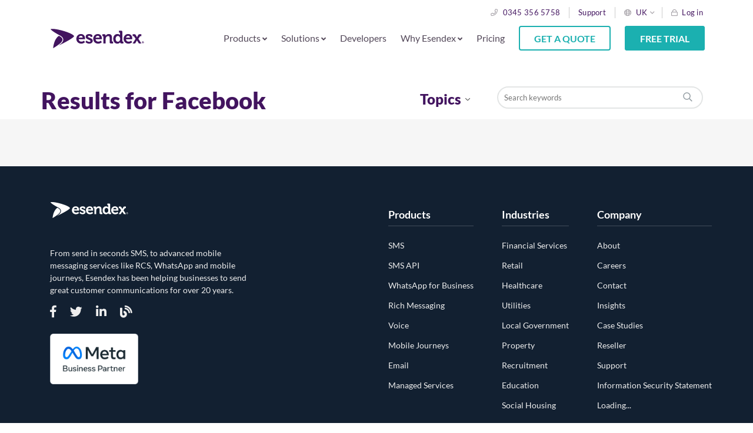

--- FILE ---
content_type: text/html; charset=UTF-8
request_url: https://www.esendex.co.uk/blog/tag/facebook/
body_size: 11967
content:
<!doctype html>
<html lang='en-GB'>
<head>
    <meta charset="utf-8" />
    <meta name="viewport" content="width=device-width, initial-scale=1" />
    <link rel="shortcut icon" href="/favicon.svg" />

    <link rel="apple-touch-icon" sizes="180x180" href="https://www.esendex.co.uk/wp-content/themes/esendex/assets/img/favicons/apple-touch-icon.png">
    <link rel="icon" type="image/png" sizes="32x32" href="https://www.esendex.co.uk/wp-content/themes/esendex/assets/img/favicons/favicon-32x32.png">
    <link rel="icon" type="image/png" sizes="16x16" href="https://www.esendex.co.uk/wp-content/themes/esendex/assets/img/favicons/favicon-16x16.png">
    <link rel="manifest" href="https://www.esendex.co.uk/wp-content/themes/esendex/assets/img/favicons/site.webmanifest">
    <link rel="mask-icon" href="https://www.esendex.co.uk/wp-content/themes/esendex/assets/img/favicons/safari-pinned-tab.svg" color="#42145f">
    <meta name="msapplication-TileColor" content="#42145f">
    <meta name="msapplication-TileImage" content="https://www.esendex.co.uk/wp-content/themes/esendex/assets/img/favicons/mstile-144x144.png">
    <meta name="theme-color" content="#42145f">

    <link rel="preconnect" href="https://www.googletagmanager.com"/>
    <link rel="preconnect" href="https://www.google-analytics.com"/>

    <link rel="preload" as="font" href="https://www.esendex.co.uk/wp-content/themes/esendex/assets/fonts/fa-regular-400.woff2" crossorigin/>
    <link rel="preload" as="font" href="https://www.esendex.co.uk/wp-content/themes/esendex/assets/fonts/fa-solid-900.woff2" crossorigin/>
    <link rel="preload" as="font" href="https://www.esendex.co.uk/wp-content/themes/esendex/assets/fonts/fa-brands-400.woff2" crossorigin/>
    <link rel="preload" as="font" href="https://www.esendex.co.uk/wp-content/themes/esendex/assets/fonts/lato-v16-latin-regular.woff2" crossorigin/>
    <link rel="preload" as="font" href="https://www.esendex.co.uk/wp-content/themes/esendex/assets/fonts/lato-v16-latin-700.woff2" crossorigin/>
    <link rel="preload" as="font" href="https://www.esendex.co.uk/wp-content/themes/esendex/assets/fonts/lato-v16-latin-900.woff2" crossorigin/>
    <link rel="preload" as="image" href="/wp-content/themes/esendex/assets/img/logo.svg"/>

    <!-- Google Tag Manager -->
    <script>
        function getCookie(name) {
            const match = document.cookie.match(RegExp('(?:^|;\\s*)' + name + '=([^;]*)'));
            return match ? match[1] : null;
        }

        if (getCookie('esendex_trial_id') === null) {
            const d = new Date();
            d.setTime(d.getTime() + (3600 * 1000));
            const expires = 'expires=' + d.toUTCString();
            const rand = Date.now().toString(36) + Math.floor(Math.pow(10, 12) + Math.random() * 9 * Math.pow(10, 12)).toString(36);
            document.cookie = "esendex_trial_id="+rand+";expires="+expires+"; path=/";
        }

        consent = 'denied';
        if (getCookie('commify-cookie-approve') === 'true') {
            consent = 'granted';
        }

        // Define dataLayer and the gtag function.
        window.dataLayer = window.dataLayer || [];
        function gtag(){return dataLayer.push(arguments);}

        // Default consent to 'denied'.
        gtag('consent', 'default', {
            'ad_storage': 'denied',
            'analytics_storage': 'denied',
            'ad_user_data' : 'denied',
            'ad_personalization' : 'denied'
        });
        // Update consent to 'granted'.
        if (consent === 'granted') {
            gtag('consent', 'update', {'ad_storage': 'granted', 'analytics_storage': 'granted', 'ad_user_data' : 'granted', 'ad_personalization' : 'granted'});
        }
    </script>

    <script>
        (function(w,d,s,l,i){w[l]=w[l]||[];w[l].push({'gtm.start':new Date().getTime(),event:'gtm.js'});
            const f = d.getElementsByTagName(s)[0], j = d.createElement(s), dl = l !== 'dataLayer' ? '&l=' + l : '';j.async=true;j.src='https://www.googletagmanager.com/gtm.js?id='+i+dl;f.parentNode.insertBefore(j,f);})(window,document,'script','dataLayer','GTM-7RWF');
    </script>
    <!-- End Google Tag Manager -->
    <script>
        const EsendexTerritory = "uk";
        const EsendexLanguage = "en";
    </script>

    <script type="text/javascript">
        window.addEventListener("touchstart", function(){}, { passive: true });
        window.addEventListener("touchmove", function(){}, { passive: true });
        window.addEventListener("wheel", function(){}, { passive: true });
        window.addEventListener("mousewheel", function(){}, { passive: true });
    </script>

    <meta name='robots' content='noindex, follow' />

	<!-- This site is optimized with the Yoast SEO plugin v26.7 - https://yoast.com/wordpress/plugins/seo/ -->
	<title>Facebook | Esendex UK</title>
	<meta name="description" content="Check out blog posts about Facebook for insight, intelligence, examples and inspiration for making business communication better." />
	<meta property="og:locale" content="en_GB" />
	<meta property="og:type" content="article" />
	<meta property="og:title" content="Facebook | Esendex UK" />
	<meta property="og:description" content="Check out blog posts about Facebook for insight, intelligence, examples and inspiration for making business communication better." />
	<meta property="og:url" content="https://www.esendex.co.uk/blog/tag/facebook/" />
	<meta property="og:site_name" content="Esendex UK" />
	<meta name="twitter:card" content="summary_large_image" />
	<script type="application/ld+json" class="yoast-schema-graph">{"@context":"https://schema.org","@graph":[{"@type":"CollectionPage","@id":"https://www.esendex.co.uk/blog/tag/facebook/","url":"https://www.esendex.co.uk/blog/tag/facebook/","name":"Facebook | Esendex UK","isPartOf":{"@id":"https://www.esendex.co.uk/#website"},"description":"Check out blog posts about Facebook for insight, intelligence, examples and inspiration for making business communication better.","breadcrumb":{"@id":"https://www.esendex.co.uk/blog/tag/facebook/#breadcrumb"},"inLanguage":"en-GB"},{"@type":"BreadcrumbList","@id":"https://www.esendex.co.uk/blog/tag/facebook/#breadcrumb","itemListElement":[{"@type":"ListItem","position":1,"name":"Home","item":"https://www.esendex.co.uk/"},{"@type":"ListItem","position":2,"name":"Facebook"}]},{"@type":"WebSite","@id":"https://www.esendex.co.uk/#website","url":"https://www.esendex.co.uk/","name":"Esendex UK","description":"We’re here to help you tap into the true potential of mobile messaging.","publisher":{"@id":"https://www.esendex.co.uk/#organization"},"potentialAction":[{"@type":"SearchAction","target":{"@type":"EntryPoint","urlTemplate":"https://www.esendex.co.uk/?s={search_term_string}"},"query-input":{"@type":"PropertyValueSpecification","valueRequired":true,"valueName":"search_term_string"}}],"inLanguage":"en-GB"},{"@type":"Organization","@id":"https://www.esendex.co.uk/#organization","name":"Esendex","url":"https://www.esendex.co.uk/","logo":{"@type":"ImageObject","inLanguage":"en-GB","@id":"https://www.esendex.co.uk/#/schema/logo/image/","url":"https://www.esendex.co.uk/wp-content/uploads/images/esendex-uk/website/Esendex.png","contentUrl":"https://www.esendex.co.uk/wp-content/uploads/images/esendex-uk/website/Esendex.png","width":587,"height":171,"caption":"Esendex"},"image":{"@id":"https://www.esendex.co.uk/#/schema/logo/image/"}}]}</script>
	<!-- / Yoast SEO plugin. -->


<link rel='dns-prefetch' href='//cc.cdn.civiccomputing.com' />
<style id='wp-img-auto-sizes-contain-inline-css' type='text/css'>
img:is([sizes=auto i],[sizes^="auto," i]){contain-intrinsic-size:3000px 1500px}
/*# sourceURL=wp-img-auto-sizes-contain-inline-css */
</style>
<style id='classic-theme-styles-inline-css' type='text/css'>
/*! This file is auto-generated */
.wp-block-button__link{color:#fff;background-color:#32373c;border-radius:9999px;box-shadow:none;text-decoration:none;padding:calc(.667em + 2px) calc(1.333em + 2px);font-size:1.125em}.wp-block-file__button{background:#32373c;color:#fff;text-decoration:none}
/*# sourceURL=/wp-includes/css/classic-themes.min.css */
</style>
<link rel='stylesheet' id='blocks-client-styles-css' href='https://www.esendex.co.uk/wp-content/plugins/blocks/assets/dist/css/blocks.min.css?ver=463' type='text/css' media='all' />
<link rel='stylesheet' id='theme-client-styles-css' href='https://www.esendex.co.uk/wp-content/themes/esendex/assets/dist/css/main.css?ver=463' type='text/css' media='all' />
<script type="text/javascript" id="wp-vars-js-extra">
/* <![CDATA[ */
var wp_vars = {"themeURL":"https://www.esendex.co.uk/wp-content/themes/esendex"};
//# sourceURL=wp-vars-js-extra
/* ]]> */
</script>
<script type="text/javascript" id="recaptcha-vars-js-extra">
/* <![CDATA[ */
var recaptchaVars = {"recaptchaSiteKey":"6LestUkpAAAAAIj6b-RBKPES1WcgJtbaerqkCEwj"};
//# sourceURL=recaptcha-vars-js-extra
/* ]]> */
</script>
		<style type="text/css" id="wp-custom-css">
			.esx-btn a {
  line-height: inherit !important;
}
.nav-container i {
	 font-size: 80%;
}
.hs-button {
	padding:.5rem 1rem;
}

.blog-article {
	padding:15px;
	background: transparent !important;
}
ul.wp-block-latest-posts .wp-block-latest-posts__featured-image {
	padding-bottom:0;
	height:220px;
}

ul.wp-block-latest-posts .wp-block-latest-posts__featured-image img {
	width: 100%;
	min-height: 220px;
	height: 100%;
	object-fit: cover;
}		</style>
		                                        <link rel="alternate" hreflang="en-GB" href="https://www.esendex.co.uk/blog/tag/facebook/" />
                                                                                                <style id='wp-block-paragraph-inline-css' type='text/css'>
.is-small-text{font-size:.875em}.is-regular-text{font-size:1em}.is-large-text{font-size:2.25em}.is-larger-text{font-size:3em}.has-drop-cap:not(:focus):first-letter{float:left;font-size:8.4em;font-style:normal;font-weight:100;line-height:.68;margin:.05em .1em 0 0;text-transform:uppercase}body.rtl .has-drop-cap:not(:focus):first-letter{float:none;margin-left:.1em}p.has-drop-cap.has-background{overflow:hidden}:root :where(p.has-background){padding:1.25em 2.375em}:where(p.has-text-color:not(.has-link-color)) a{color:inherit}p.has-text-align-left[style*="writing-mode:vertical-lr"],p.has-text-align-right[style*="writing-mode:vertical-rl"]{rotate:180deg}
/*# sourceURL=https://www.esendex.co.uk/wp-includes/blocks/paragraph/style.min.css */
</style>
<style id='global-styles-inline-css' type='text/css'>
:root{--wp--preset--aspect-ratio--square: 1;--wp--preset--aspect-ratio--4-3: 4/3;--wp--preset--aspect-ratio--3-4: 3/4;--wp--preset--aspect-ratio--3-2: 3/2;--wp--preset--aspect-ratio--2-3: 2/3;--wp--preset--aspect-ratio--16-9: 16/9;--wp--preset--aspect-ratio--9-16: 9/16;--wp--preset--color--black: #000000;--wp--preset--color--cyan-bluish-gray: #abb8c3;--wp--preset--color--white: #FFFFFF;--wp--preset--color--pale-pink: #f78da7;--wp--preset--color--vivid-red: #cf2e2e;--wp--preset--color--luminous-vivid-orange: #ff6900;--wp--preset--color--luminous-vivid-amber: #fcb900;--wp--preset--color--light-green-cyan: #7bdcb5;--wp--preset--color--vivid-green-cyan: #00d084;--wp--preset--color--pale-cyan-blue: #8ed1fc;--wp--preset--color--vivid-cyan-blue: #0693e3;--wp--preset--color--vivid-purple: #9b51e0;--wp--preset--color--royal-1: #230B32;--wp--preset--color--royal-2: #350F4E;--wp--preset--color--royal-3: #42145F;--wp--preset--color--royal-4: #5F2C7D;--wp--preset--color--royal-5: #8A5FA5;--wp--preset--color--royal-6: #A785B9;--wp--preset--color--royal-7: #C7B4D1;--wp--preset--color--royal-8: #E6DDEB;--wp--preset--color--royal-9: #F6F2F7;--wp--preset--color--toothpaste-1: #0b4747;--wp--preset--color--toothpaste-2: #106A6A;--wp--preset--color--toothpaste-3: #168E8E;--wp--preset--color--toothpaste-4: #1BB0B0;--wp--preset--color--toothpaste-5: #58BFBF;--wp--preset--color--toothpaste-6: #89D1D1;--wp--preset--color--toothpaste-7: #A8E2E2;--wp--preset--color--toothpaste-8: #D3F0F0;--wp--preset--color--toothpaste-9: #E4F7F7;--wp--preset--color--stone-1: #0f1314;--wp--preset--color--stone-2: #3B454F;--wp--preset--color--stone-3: #737D87;--wp--preset--color--stone-4: #939DA3;--wp--preset--color--stone-5: #A8AEB5;--wp--preset--color--stone-6: #C2C7CC;--wp--preset--color--stone-7: #D2D7DB;--wp--preset--color--stone-8: #E8EDF0;--wp--preset--color--stone-9: #F2F5F7;--wp--preset--color--sky: #1484BC;--wp--preset--color--sunshine: #F99D27;--wp--preset--color--fuschia: #C5166B;--wp--preset--color--leaf: #3CCA7E;--wp--preset--color--primary-700: #E6FAFA;--wp--preset--color--secondary-700: #F6F2F9;--wp--preset--color--sunburst-700: #FFF0CB;--wp--preset--color--sky-700: #DEE5FF;--wp--preset--gradient--vivid-cyan-blue-to-vivid-purple: linear-gradient(135deg,rgb(6,147,227) 0%,rgb(155,81,224) 100%);--wp--preset--gradient--light-green-cyan-to-vivid-green-cyan: linear-gradient(135deg,rgb(122,220,180) 0%,rgb(0,208,130) 100%);--wp--preset--gradient--luminous-vivid-amber-to-luminous-vivid-orange: linear-gradient(135deg,rgb(252,185,0) 0%,rgb(255,105,0) 100%);--wp--preset--gradient--luminous-vivid-orange-to-vivid-red: linear-gradient(135deg,rgb(255,105,0) 0%,rgb(207,46,46) 100%);--wp--preset--gradient--very-light-gray-to-cyan-bluish-gray: linear-gradient(135deg,rgb(238,238,238) 0%,rgb(169,184,195) 100%);--wp--preset--gradient--cool-to-warm-spectrum: linear-gradient(135deg,rgb(74,234,220) 0%,rgb(151,120,209) 20%,rgb(207,42,186) 40%,rgb(238,44,130) 60%,rgb(251,105,98) 80%,rgb(254,248,76) 100%);--wp--preset--gradient--blush-light-purple: linear-gradient(135deg,rgb(255,206,236) 0%,rgb(152,150,240) 100%);--wp--preset--gradient--blush-bordeaux: linear-gradient(135deg,rgb(254,205,165) 0%,rgb(254,45,45) 50%,rgb(107,0,62) 100%);--wp--preset--gradient--luminous-dusk: linear-gradient(135deg,rgb(255,203,112) 0%,rgb(199,81,192) 50%,rgb(65,88,208) 100%);--wp--preset--gradient--pale-ocean: linear-gradient(135deg,rgb(255,245,203) 0%,rgb(182,227,212) 50%,rgb(51,167,181) 100%);--wp--preset--gradient--electric-grass: linear-gradient(135deg,rgb(202,248,128) 0%,rgb(113,206,126) 100%);--wp--preset--gradient--midnight: linear-gradient(135deg,rgb(2,3,129) 0%,rgb(40,116,252) 100%);--wp--preset--font-size--small: 13px;--wp--preset--font-size--medium: 20px;--wp--preset--font-size--large: 36px;--wp--preset--font-size--x-large: 42px;--wp--preset--spacing--20: 0.44rem;--wp--preset--spacing--30: 0.67rem;--wp--preset--spacing--40: 1rem;--wp--preset--spacing--50: 1.5rem;--wp--preset--spacing--60: 2.25rem;--wp--preset--spacing--70: 3.38rem;--wp--preset--spacing--80: 5.06rem;--wp--preset--shadow--natural: 6px 6px 9px rgba(0, 0, 0, 0.2);--wp--preset--shadow--deep: 12px 12px 50px rgba(0, 0, 0, 0.4);--wp--preset--shadow--sharp: 6px 6px 0px rgba(0, 0, 0, 0.2);--wp--preset--shadow--outlined: 6px 6px 0px -3px rgb(255, 255, 255), 6px 6px rgb(0, 0, 0);--wp--preset--shadow--crisp: 6px 6px 0px rgb(0, 0, 0);}:where(.is-layout-flex){gap: 0.5em;}:where(.is-layout-grid){gap: 0.5em;}body .is-layout-flex{display: flex;}.is-layout-flex{flex-wrap: wrap;align-items: center;}.is-layout-flex > :is(*, div){margin: 0;}body .is-layout-grid{display: grid;}.is-layout-grid > :is(*, div){margin: 0;}:where(.wp-block-columns.is-layout-flex){gap: 2em;}:where(.wp-block-columns.is-layout-grid){gap: 2em;}:where(.wp-block-post-template.is-layout-flex){gap: 1.25em;}:where(.wp-block-post-template.is-layout-grid){gap: 1.25em;}.has-black-color{color: var(--wp--preset--color--black) !important;}.has-cyan-bluish-gray-color{color: var(--wp--preset--color--cyan-bluish-gray) !important;}.has-white-color{color: var(--wp--preset--color--white) !important;}.has-pale-pink-color{color: var(--wp--preset--color--pale-pink) !important;}.has-vivid-red-color{color: var(--wp--preset--color--vivid-red) !important;}.has-luminous-vivid-orange-color{color: var(--wp--preset--color--luminous-vivid-orange) !important;}.has-luminous-vivid-amber-color{color: var(--wp--preset--color--luminous-vivid-amber) !important;}.has-light-green-cyan-color{color: var(--wp--preset--color--light-green-cyan) !important;}.has-vivid-green-cyan-color{color: var(--wp--preset--color--vivid-green-cyan) !important;}.has-pale-cyan-blue-color{color: var(--wp--preset--color--pale-cyan-blue) !important;}.has-vivid-cyan-blue-color{color: var(--wp--preset--color--vivid-cyan-blue) !important;}.has-vivid-purple-color{color: var(--wp--preset--color--vivid-purple) !important;}.has-black-background-color{background-color: var(--wp--preset--color--black) !important;}.has-cyan-bluish-gray-background-color{background-color: var(--wp--preset--color--cyan-bluish-gray) !important;}.has-white-background-color{background-color: var(--wp--preset--color--white) !important;}.has-pale-pink-background-color{background-color: var(--wp--preset--color--pale-pink) !important;}.has-vivid-red-background-color{background-color: var(--wp--preset--color--vivid-red) !important;}.has-luminous-vivid-orange-background-color{background-color: var(--wp--preset--color--luminous-vivid-orange) !important;}.has-luminous-vivid-amber-background-color{background-color: var(--wp--preset--color--luminous-vivid-amber) !important;}.has-light-green-cyan-background-color{background-color: var(--wp--preset--color--light-green-cyan) !important;}.has-vivid-green-cyan-background-color{background-color: var(--wp--preset--color--vivid-green-cyan) !important;}.has-pale-cyan-blue-background-color{background-color: var(--wp--preset--color--pale-cyan-blue) !important;}.has-vivid-cyan-blue-background-color{background-color: var(--wp--preset--color--vivid-cyan-blue) !important;}.has-vivid-purple-background-color{background-color: var(--wp--preset--color--vivid-purple) !important;}.has-black-border-color{border-color: var(--wp--preset--color--black) !important;}.has-cyan-bluish-gray-border-color{border-color: var(--wp--preset--color--cyan-bluish-gray) !important;}.has-white-border-color{border-color: var(--wp--preset--color--white) !important;}.has-pale-pink-border-color{border-color: var(--wp--preset--color--pale-pink) !important;}.has-vivid-red-border-color{border-color: var(--wp--preset--color--vivid-red) !important;}.has-luminous-vivid-orange-border-color{border-color: var(--wp--preset--color--luminous-vivid-orange) !important;}.has-luminous-vivid-amber-border-color{border-color: var(--wp--preset--color--luminous-vivid-amber) !important;}.has-light-green-cyan-border-color{border-color: var(--wp--preset--color--light-green-cyan) !important;}.has-vivid-green-cyan-border-color{border-color: var(--wp--preset--color--vivid-green-cyan) !important;}.has-pale-cyan-blue-border-color{border-color: var(--wp--preset--color--pale-cyan-blue) !important;}.has-vivid-cyan-blue-border-color{border-color: var(--wp--preset--color--vivid-cyan-blue) !important;}.has-vivid-purple-border-color{border-color: var(--wp--preset--color--vivid-purple) !important;}.has-vivid-cyan-blue-to-vivid-purple-gradient-background{background: var(--wp--preset--gradient--vivid-cyan-blue-to-vivid-purple) !important;}.has-light-green-cyan-to-vivid-green-cyan-gradient-background{background: var(--wp--preset--gradient--light-green-cyan-to-vivid-green-cyan) !important;}.has-luminous-vivid-amber-to-luminous-vivid-orange-gradient-background{background: var(--wp--preset--gradient--luminous-vivid-amber-to-luminous-vivid-orange) !important;}.has-luminous-vivid-orange-to-vivid-red-gradient-background{background: var(--wp--preset--gradient--luminous-vivid-orange-to-vivid-red) !important;}.has-very-light-gray-to-cyan-bluish-gray-gradient-background{background: var(--wp--preset--gradient--very-light-gray-to-cyan-bluish-gray) !important;}.has-cool-to-warm-spectrum-gradient-background{background: var(--wp--preset--gradient--cool-to-warm-spectrum) !important;}.has-blush-light-purple-gradient-background{background: var(--wp--preset--gradient--blush-light-purple) !important;}.has-blush-bordeaux-gradient-background{background: var(--wp--preset--gradient--blush-bordeaux) !important;}.has-luminous-dusk-gradient-background{background: var(--wp--preset--gradient--luminous-dusk) !important;}.has-pale-ocean-gradient-background{background: var(--wp--preset--gradient--pale-ocean) !important;}.has-electric-grass-gradient-background{background: var(--wp--preset--gradient--electric-grass) !important;}.has-midnight-gradient-background{background: var(--wp--preset--gradient--midnight) !important;}.has-small-font-size{font-size: var(--wp--preset--font-size--small) !important;}.has-medium-font-size{font-size: var(--wp--preset--font-size--medium) !important;}.has-large-font-size{font-size: var(--wp--preset--font-size--large) !important;}.has-x-large-font-size{font-size: var(--wp--preset--font-size--x-large) !important;}
/*# sourceURL=global-styles-inline-css */
</style>
</head>
<body class="page-blog">

<div id="fb-root"></div>
<!-- Google Tag Manager (noscript) -->
<noscript>
    <iframe src="https://www.googletagmanager.com/ns.html?id=GTM-7RWF" height="0" width="0" style="display:none;visibility:hidden"></iframe>
</noscript>
<!-- End Google Tag Manager (noscript) -->
<!-- START new header -->

<header class="header-new header ">
    <div class="container-fluid p-0">
        <div class="container">
            <div class="row align-items-end">
                <div class="topbar-container col-12 justify-content-end p-3">
                    <nav class="header-navigation" role="navigation">
                        <div class="menu-header-navigation-container">
                            <ul id="menu-info-bar" class="info-menu"><li class="phone menu-item menu-item-type-custom menu-item-object-custom level-0"><a href="tel:443453565758">0345 356 5758</a></li><li class=" menu-item menu-item-type-custom menu-item-object-custom level-0"><a href="https://support.esendex.co.uk/">Support</a></li><li class=" menu-item menu-item-type-custom menu-item-object-custom level-0 language-switcher uk"><a rel="nofollow">UK</a><ul class="sub-menu"><li class="au"><a href="https://www.esendex.com.au">Australia</a></li><li class="fr"><a href="https://www.esendex.fr">France</a></li><li class="de"><a href="https://www.esendex.de">Germany</a></li><li class="ie"><a href="https://www.esendex.ie">Ireland</a></li><li class="it"><a href="https://www.esendex.it">Italy</a></li><li class="es"><a href="https://www.esendex.es">Spain</a></li><li class="us"><a href="https://esendex.us">US</a></li></ul></li><li class="log-in menu-item menu-item-type-custom menu-item-object-custom level-0"><a href="https://login.esendex.com">Log in</a></li></ul>                        </div>
                    </nav>
                </div>
            </div><!--/row-->

            <div class="row py-3 d-flex align-items-center justify-content-between" style="z-index:0;position:relative;">
                <div class="logo-container col-4 col-lg-2">
                    <a href="https://www.esendex.co.uk">
                        <img src="https://www.esendex.co.uk/wp-content/themes/esendex/assets/img/logo.svg" alt="Esendex logo">
                    </a>
                </div>
                <div class="nav-container col-8 col-lg-10 d-flex justify-content-end p-lg-0">
                    <nav id="header-navigation" class="header-navigation" role="navigation">
                        <button class="menu-header-navigation-toggler" type="button" title="Menu"><i class="far fa-bars"></i></button>
                        <div class="menu-header-navigation-container">
                            <ul id="menu-header-navigation-2020" class="nav-menu"><li class="menu-item-has-submenus menu-item menu-item-type-custom menu-item-object-custom menu-item-has-children level-0"><span>Products <i class="fas fa-angle-down"></i></span><ul class="sub-menu level-0"><div class="sub-menu-container"><li class=" menu-item menu-item-type-custom menu-item-object-custom menu-item-has-children level-1"><span class="title">Channels</span><ul class="sub-menu level-1"><li class="icon-sms menu-item menu-item-type-custom menu-item-object-custom level-2"><a href="/sms/">SMS</a></li><li class="icon-whatsapp menu-item menu-item-type-post_type menu-item-object-page level-2"><a href="https://www.esendex.co.uk/rich-messaging/whatsapp/">WhatsApp Business Platform</a></li><li class="icon-rich-messaging menu-item menu-item-type-post_type menu-item-object-page level-2"><a href="https://www.esendex.co.uk/rich-messaging/rcs-messaging/">RCS Messaging<span class="description"> </span></a></li><li class="icon-email menu-item menu-item-type-custom menu-item-object-custom level-2"><a href="/email/">Email</a></li><li class="icon-voice menu-item menu-item-type-custom menu-item-object-custom level-2"><a href="/voice/">Voice</a></li></ul></li><li class=" menu-item menu-item-type-custom menu-item-object-custom menu-item-has-children level-1"><span class="title">Products</span><ul class="sub-menu level-1"><li class="icon-sms menu-item menu-item-type-post_type menu-item-object-page level-2"><a href="https://www.esendex.co.uk/messaging-platform/">Messaging Platform<span class="description"> </span></a></li><li class="icon-api menu-item menu-item-type-post_type menu-item-object-page level-2"><a href="https://www.esendex.co.uk/messaging-api/">Messaging API<span class="description"> </span></a></li><li class="icon-customer-satisfaction menu-item menu-item-type-post_type menu-item-object-page level-2"><a href="https://www.esendex.co.uk/resellers/">Resellers<span class="description"> </span></a></li><li class="icon-process menu-item menu-item-type-custom menu-item-object-custom level-2"><a href="/managed-services/">Managed Services</a></li></ul></li><li class=" menu-item menu-item-type-custom menu-item-object-custom menu-item-has-children level-1"><span class="title">API</span><ul class="sub-menu level-1"><li class="icon-sms menu-item menu-item-type-post_type menu-item-object-page level-2"><a href="https://www.esendex.co.uk/sms/sms-api/">SMS API<span class="description"> </span></a></li><li class="icon-whatsapp menu-item menu-item-type-post_type menu-item-object-page level-2"><a href="https://www.esendex.co.uk/messaging-api/whatsapp-business-api/">WhatsApp API<span class="description"> </span></a></li><li class="icon-rich-messaging menu-item menu-item-type-post_type menu-item-object-page level-2"><a href="https://www.esendex.co.uk/messaging-api/rcs-api/">RCS API<span class="description"> </span></a></li><li class="icon-email menu-item menu-item-type-post_type menu-item-object-page level-2"><a href="https://www.esendex.co.uk/messaging-api/email-api/">Email API<span class="description"> </span></a></li><li class="icon-voice menu-item menu-item-type-post_type menu-item-object-page level-2"><a href="https://www.esendex.co.uk/messaging-api/voice-api/">Voice API<span class="description"> </span></a></li><li class="icon-api menu-item menu-item-type-post_type menu-item-object-page level-2"><a href="https://www.esendex.co.uk/messaging-api/multichannel-api/">Multichannel API<span class="description"> </span></a></li></ul></li></div></ul></li><li class="menu-item-has-submenus menu-item menu-item-type-custom menu-item-object-custom menu-item-has-children level-0"><span>Solutions <i class="fas fa-angle-down"></i></span><ul class="sub-menu level-0"><div class="sub-menu-container"><li class=" menu-item menu-item-type-custom menu-item-object-custom menu-item-has-children level-1"><span class="title">Industries</span><ul class="sub-menu level-1"><li class="icon-ebooks menu-item menu-item-type-post_type menu-item-object-page level-2"><a href="https://www.esendex.co.uk/industries/">All Industries<span class="description"> </span></a></li><li class="icon-finance menu-item menu-item-type-custom menu-item-object-custom level-2"><a href="/industries/financial-services/">Financial Services</a></li><li class="icon-retail menu-item menu-item-type-custom menu-item-object-custom level-2"><a href="/industries/retail/">Retail</a></li><li class="icon-healthcare menu-item menu-item-type-custom menu-item-object-custom level-2"><a href="/industries/healthcare/">Healthcare</a></li><li class="icon-utilities menu-item menu-item-type-post_type menu-item-object-page level-2"><a href="https://www.esendex.co.uk/industries/utilities/">Utilities<span class="description"> </span></a></li><li class="icon-local-authorities menu-item menu-item-type-post_type menu-item-object-page level-2"><a href="https://www.esendex.co.uk/industries/local-government/">Local Government<span class="description"> </span></a></li><li class="icon-property menu-item menu-item-type-post_type menu-item-object-page level-2"><a href="https://www.esendex.co.uk/industries/property/">Property<span class="description"> </span></a></li><li class="icon-recruitment menu-item menu-item-type-post_type menu-item-object-page level-2"><a href="https://www.esendex.co.uk/industries/recruitment/">Recruitment<span class="description"> </span></a></li><li class="icon-software menu-item menu-item-type-post_type menu-item-object-page level-2"><a href="https://www.esendex.co.uk/industries/sms-software-companies/">Software Companies<span class="description"> </span></a></li></ul></li><li class=" menu-item menu-item-type-custom menu-item-object-custom menu-item-has-children level-1"><span class="title">Use Cases</span><ul class="sub-menu level-1"><li class="icon-ebooks menu-item menu-item-type-custom menu-item-object-custom level-2"><a href="/use-cases/">All Use Cases</a></li><li class="icon-developer-docs menu-item menu-item-type-custom menu-item-object-custom level-2"><a href="/use-cases/reminders-and-confirmations/">Reminders and Confirmations</a></li><li class="icon-headset menu-item menu-item-type-custom menu-item-object-custom level-2"><a href="/use-cases/notifications-and-alerts/">Alerts and Notifications</a></li><li class="icon-debt-management menu-item menu-item-type-custom menu-item-object-custom level-2"><a href="/use-cases/debt-recovery-solutions/">Payments and Collections</a></li><li class="icon-voice menu-item menu-item-type-post_type menu-item-object-page level-2"><a href="https://www.esendex.co.uk/use-cases/marketing/">Marketing and Promotions</a></li><li class="icon-customer-satisfaction menu-item menu-item-type-custom menu-item-object-custom level-2"><a href="/sms/surveys/">Surveys and Feedback</a></li><li class="icon-api menu-item menu-item-type-post_type menu-item-object-page level-2"><a href="https://www.esendex.co.uk/use-cases/sms-verification/">Verification and 2FA<span class="description"> </span></a></li><li class="icon-process menu-item menu-item-type-custom menu-item-object-custom level-2"><a href="https://www.esendex.co.uk/use-cases/internal-communication/">Employee Communications</a></li></ul></li></div></ul></li><li class=" menu-item menu-item-type-post_type menu-item-object-page level-0"><a href="https://www.esendex.co.uk/developers/">Developers</a></li><li class="menu-item-has-submenus menu-item menu-item-type-custom menu-item-object-custom menu-item-has-children level-0"><span>Why Esendex <i class="fas fa-angle-down"></i></span><ul class="sub-menu level-0"><div class="sub-menu-container"><li class=" menu-item menu-item-type-custom menu-item-object-custom menu-item-has-children level-1"><span class="title">Resources</span><ul class="sub-menu level-1"><li class="icon-customer-satisfaction menu-item menu-item-type-post_type menu-item-object-page level-2"><a href="https://www.esendex.co.uk/resources/">Insights<span class="description"> </span></a></li><li class="icon-blog menu-item menu-item-type-post_type menu-item-object-page current_page_parent level-2"><a href="https://www.esendex.co.uk/blog/">Blog<span class="description"> </span></a></li><li class="icon-ebooks menu-item menu-item-type-post_type menu-item-object-page level-2"><a href="https://www.esendex.co.uk/ebooks/">eBooks<span class="description"> </span></a></li><li class="icon-voice menu-item menu-item-type-custom menu-item-object-custom level-2"><a href="https://gateway.on24.com/wcc/eh/3589329/esendex-live">Webinars</a></li><li class="icon-sms menu-item menu-item-type-post_type menu-item-object-page level-2"><a href="https://www.esendex.co.uk/text-message-template-library/">Message Template Library<span class="description"> </span></a></li><li class="icon-faqs menu-item menu-item-type-post_type menu-item-object-page level-2"><a href="https://www.esendex.co.uk/faqs/">FAQs<span class="description"> </span></a></li></ul></li><li class=" menu-item menu-item-type-custom menu-item-object-custom menu-item-has-children level-1"><span class="title">About Esendex</span><ul class="sub-menu level-1"><li class="icon-recruitment menu-item menu-item-type-post_type menu-item-object-page level-2"><a href="https://www.esendex.co.uk/about/">About Us<span class="description"> </span></a></li><li class="icon-case-studies menu-item menu-item-type-post_type menu-item-object-page level-2"><a href="https://www.esendex.co.uk/case-studies/">Case Studies<span class="description"> </span></a></li><li class="icon-headset menu-item menu-item-type-post_type menu-item-object-page level-2"><a href="https://www.esendex.co.uk/contact/">Contact Us<span class="description"> </span></a></li></ul></li></div></ul></li><li class="nav-item-pricing menu-item menu-item-type-post_type menu-item-object-page level-0"><a href="https://www.esendex.co.uk/pricing/">Pricing</a></li><li class="d-none menu-item menu-item-type-custom menu-item-object-custom level-0 menu-item-search"><form role="search" method="get" action="/"><input autocomplete="off" type="text" placeholder="Search" value="" name="s" id="s" /><input class="search-submit" src="https://www.esendex.co.uk/wp-content/themes/esendex/assets/img/icons/search-icon.svg" type="image" alt="Search" /></form><ul class="search-suggestions"></ul></li></li><li class="esx-btn btn-outline-green menu-item menu-item-type-post_type menu-item-object-page level-0"><a href="https://www.esendex.co.uk/get-a-quote/">GET A QUOTE</a></li><li class="esx-btn btn-solid-green menu-item menu-item-type-post_type menu-item-object-page level-0"><a href="https://www.esendex.co.uk/action/free-trial/">FREE TRIAL</a></li><li class="d-lg-none esx-btn btn-outline-green menu-item menu-item-type-custom menu-item-object-custom level-0"><a href="https://login.esendex.com/">Log In</a></li></ul>                        </div>
                    </nav>
                </div>
            </div>
        </div>
    </div>
</header>
<!-- page container -->
<div class="container">
<main role="main" class='blog'>
        <div class="row">
        <div class="col-12">
            <div class="row">
    <section class="container mt-5">
    <div class="row justify-content-center">
        <div class="col-10 my-0 pl-0 col-md-6">
            <h1 class="h3">Results for Facebook</h1>        </div>

        <div class="col-2 col-md-2 d-none d-md-block text-right">
            <div class="topic-drop-down click-toggle-active h5">
                Topics                <div class="topic-drop blog-topics px-3 py-3 font-weight-normal text-left">
                    <div class="row mb-2">
                        <div class="col-6">    <a href="https://www.esendex.co.uk/blog/category/automotive/" alt="Automotive">        Automotive    </a></div><div class="col-6">    <a href="https://www.esendex.co.uk/blog/category/black-friday/" alt="Black Friday">        Black Friday    </a></div><div class="col-6">    <a href="https://www.esendex.co.uk/blog/category/business-messaging/" alt="Business messaging">        Business messaging    </a></div><div class="col-6">    <a href="https://www.esendex.co.uk/blog/category/call-centres/" alt="Call Centres">        Call Centres    </a></div><div class="col-6">    <a href="https://www.esendex.co.uk/blog/category/customer-service/" alt="Customer Service">        Customer Service    </a></div><div class="col-6">    <a href="https://www.esendex.co.uk/blog/category/education/" alt="Education">        Education    </a></div><div class="col-6">    <a href="https://www.esendex.co.uk/blog/category/marketing/email/" alt="Email">        Email    </a></div><div class="col-6">    <a href="https://www.esendex.co.uk/blog/category/esendex/" alt="Esendex news">        Esendex news    </a></div><div class="col-6">    <a href="https://www.esendex.co.uk/blog/category/events/" alt="Events">        Events    </a></div><div class="col-6">    <a href="https://www.esendex.co.uk/blog/category/finance-dcas/" alt="Finance &amp; DCAs">        Finance &amp; DCAs    </a></div><div class="col-6">    <a href="https://www.esendex.co.uk/blog/category/healthcare/" alt="Healthcare">        Healthcare    </a></div><div class="col-6">    <a href="https://www.esendex.co.uk/blog/category/hospitality/" alt="Hospitality">        Hospitality    </a></div><div class="col-6">    <a href="https://www.esendex.co.uk/blog/category/guides/" alt="How-to guides">        How-to guides    </a></div><div class="col-6">    <a href="https://www.esendex.co.uk/blog/category/lenders/" alt="Lenders">        Lenders    </a></div><div class="col-6">    <a href="https://www.esendex.co.uk/blog/category/local-government/" alt="Local Government">        Local Government    </a></div><div class="col-6">    <a href="https://www.esendex.co.uk/blog/category/marketing/" alt="Marketing">        Marketing    </a></div><div class="col-6">    <a href="https://www.esendex.co.uk/blog/category/messaging-api/" alt="Messaging API">        Messaging API    </a></div><div class="col-6">    <a href="https://www.esendex.co.uk/blog/category/product/mobile-journeys/" alt="Mobile Journeys">        Mobile Journeys    </a></div><div class="col-6">    <a href="https://www.esendex.co.uk/blog/category/partners/" alt="Partners">        Partners    </a></div><div class="col-6">    <a href="https://www.esendex.co.uk/blog/category/product/" alt="Product">        Product    </a></div><div class="col-6">    <a href="https://www.esendex.co.uk/blog/category/public-sector/" alt="Public Sector">        Public Sector    </a></div><div class="col-6">    <a href="https://www.esendex.co.uk/blog/category/rcs/" alt="RCS">        RCS    </a></div><div class="col-6">    <a href="https://www.esendex.co.uk/blog/category/real-estate/" alt="Real Estate">        Real Estate    </a></div><div class="col-6">    <a href="https://www.esendex.co.uk/blog/category/recruitment/" alt="Recruitment">        Recruitment    </a></div><div class="col-6">    <a href="https://www.esendex.co.uk/blog/category/restaurants/" alt="Restaurants">        Restaurants    </a></div><div class="col-6">    <a href="https://www.esendex.co.uk/blog/category/retail/" alt="Retail">        Retail    </a></div><div class="col-6">    <a href="https://www.esendex.co.uk/blog/category/sme/" alt="SME">        SME    </a></div><div class="col-6">    <a href="https://www.esendex.co.uk/blog/category/sms/" alt="SMS">        SMS    </a></div><div class="col-6">    <a href="https://www.esendex.co.uk/blog/category/sms-marketing/" alt="SMS Marketing">        SMS Marketing    </a></div><div class="col-6">    <a href="https://www.esendex.co.uk/blog/category/public-sector/social-housing/" alt="Social Housing">        Social Housing    </a></div><div class="col-6">    <a href="https://www.esendex.co.uk/blog/category/sports/" alt="Sports">        Sports    </a></div><div class="col-6">    <a href="https://www.esendex.co.uk/blog/category/technology/" alt="Technology">        Technology    </a></div><div class="col-6">    <a href="https://www.esendex.co.uk/blog/category/travel/" alt="Travel">        Travel    </a></div><div class="col-6">    <a href="https://www.esendex.co.uk/blog/category/uncategorized/" alt="Uncategorized">        Uncategorized    </a></div><div class="col-6">    <a href="https://www.esendex.co.uk/blog/category/guides/user-experience/" alt="User Experience">        User Experience    </a></div><div class="col-6">    <a href="https://www.esendex.co.uk/blog/category/utilities/" alt="Utilities">        Utilities    </a></div><div class="col-6">    <a href="https://www.esendex.co.uk/blog/category/whatsapp/" alt="WhatsApp">        WhatsApp    </a></div>                    </div>
                </div>
            </div>
        </div>
        <div class="col-2 col-md-4">
            <div class="d-none d-md-block">
                <form class='search' action="/" method="get">
    <input class='search-input' type="text" placeholder="Search keywords" name="s" id="search" value="" />
    <input type='hidden' name="search_scope" value="blog" />
    <input class='search-submit' type="image" src="https://www.esendex.co.uk/wp-content/themes/esendex/assets/img/icons/search-icon.svg" alt="Search" />
</form>            </div>
            <div class="blog-search text-right d-md-none">
                <span class="search-icon"></span>
                <span class="close-icon hide"></span>
            </div>
        </div>
    </div>

    <div class="row search-extra d-none">
        <div class="col-12">
            <form class='search' action="/" method="get">
    <input class='search-input' type="text" placeholder="Search keywords" name="s" id="search" value="" />
    <input type='hidden' name="search_scope" value="blog" />
    <input class='search-submit' type="image" src="https://www.esendex.co.uk/wp-content/themes/esendex/assets/img/icons/search-icon.svg" alt="Search" />
</form>        </div>
        <div class="col-12 blog-topics">
            <h3 class="line-under">
                Topics            </h3>
            <div class="row mb-2">
                <div class="col-6">    <a href="https://www.esendex.co.uk/blog/category/automotive/" alt="Automotive">        Automotive    </a></div><div class="col-6">    <a href="https://www.esendex.co.uk/blog/category/black-friday/" alt="Black Friday">        Black Friday    </a></div><div class="col-6">    <a href="https://www.esendex.co.uk/blog/category/business-messaging/" alt="Business messaging">        Business messaging    </a></div><div class="col-6">    <a href="https://www.esendex.co.uk/blog/category/call-centres/" alt="Call Centres">        Call Centres    </a></div><div class="col-6">    <a href="https://www.esendex.co.uk/blog/category/customer-service/" alt="Customer Service">        Customer Service    </a></div><div class="col-6">    <a href="https://www.esendex.co.uk/blog/category/education/" alt="Education">        Education    </a></div><div class="col-6">    <a href="https://www.esendex.co.uk/blog/category/marketing/email/" alt="Email">        Email    </a></div><div class="col-6">    <a href="https://www.esendex.co.uk/blog/category/esendex/" alt="Esendex news">        Esendex news    </a></div><div class="col-6">    <a href="https://www.esendex.co.uk/blog/category/events/" alt="Events">        Events    </a></div><div class="col-6">    <a href="https://www.esendex.co.uk/blog/category/finance-dcas/" alt="Finance &amp; DCAs">        Finance &amp; DCAs    </a></div><div class="col-6">    <a href="https://www.esendex.co.uk/blog/category/healthcare/" alt="Healthcare">        Healthcare    </a></div><div class="col-6">    <a href="https://www.esendex.co.uk/blog/category/hospitality/" alt="Hospitality">        Hospitality    </a></div><div class="col-6">    <a href="https://www.esendex.co.uk/blog/category/guides/" alt="How-to guides">        How-to guides    </a></div><div class="col-6">    <a href="https://www.esendex.co.uk/blog/category/lenders/" alt="Lenders">        Lenders    </a></div><div class="col-6">    <a href="https://www.esendex.co.uk/blog/category/local-government/" alt="Local Government">        Local Government    </a></div><div class="col-6">    <a href="https://www.esendex.co.uk/blog/category/marketing/" alt="Marketing">        Marketing    </a></div><div class="col-6">    <a href="https://www.esendex.co.uk/blog/category/messaging-api/" alt="Messaging API">        Messaging API    </a></div><div class="col-6">    <a href="https://www.esendex.co.uk/blog/category/product/mobile-journeys/" alt="Mobile Journeys">        Mobile Journeys    </a></div><div class="col-6">    <a href="https://www.esendex.co.uk/blog/category/partners/" alt="Partners">        Partners    </a></div><div class="col-6">    <a href="https://www.esendex.co.uk/blog/category/product/" alt="Product">        Product    </a></div><div class="col-6">    <a href="https://www.esendex.co.uk/blog/category/public-sector/" alt="Public Sector">        Public Sector    </a></div><div class="col-6">    <a href="https://www.esendex.co.uk/blog/category/rcs/" alt="RCS">        RCS    </a></div><div class="col-6">    <a href="https://www.esendex.co.uk/blog/category/real-estate/" alt="Real Estate">        Real Estate    </a></div><div class="col-6">    <a href="https://www.esendex.co.uk/blog/category/recruitment/" alt="Recruitment">        Recruitment    </a></div><div class="col-6">    <a href="https://www.esendex.co.uk/blog/category/restaurants/" alt="Restaurants">        Restaurants    </a></div><div class="col-6">    <a href="https://www.esendex.co.uk/blog/category/retail/" alt="Retail">        Retail    </a></div><div class="col-6">    <a href="https://www.esendex.co.uk/blog/category/sme/" alt="SME">        SME    </a></div><div class="col-6">    <a href="https://www.esendex.co.uk/blog/category/sms/" alt="SMS">        SMS    </a></div><div class="col-6">    <a href="https://www.esendex.co.uk/blog/category/sms-marketing/" alt="SMS Marketing">        SMS Marketing    </a></div><div class="col-6">    <a href="https://www.esendex.co.uk/blog/category/public-sector/social-housing/" alt="Social Housing">        Social Housing    </a></div><div class="col-6">    <a href="https://www.esendex.co.uk/blog/category/sports/" alt="Sports">        Sports    </a></div><div class="col-6">    <a href="https://www.esendex.co.uk/blog/category/technology/" alt="Technology">        Technology    </a></div><div class="col-6">    <a href="https://www.esendex.co.uk/blog/category/travel/" alt="Travel">        Travel    </a></div><div class="col-6">    <a href="https://www.esendex.co.uk/blog/category/uncategorized/" alt="Uncategorized">        Uncategorized    </a></div><div class="col-6">    <a href="https://www.esendex.co.uk/blog/category/guides/user-experience/" alt="User Experience">        User Experience    </a></div><div class="col-6">    <a href="https://www.esendex.co.uk/blog/category/utilities/" alt="Utilities">        Utilities    </a></div><div class="col-6">    <a href="https://www.esendex.co.uk/blog/category/whatsapp/" alt="WhatsApp">        WhatsApp    </a></div>            </div>
        </div>
    </div>
</section>
</div>
<div class="row alignfull has-grey-6-background-color has-background articles">
    <section class='has-grey-6-background-color has-background'>
        <div class="container">
            <div class="row justify-content-center grey-bg py-3">
                            </div>
            <section>
        </div>
        <div class="pagination">
                    </div>
        </div>
    </div>
</main>
</div><!-- /close container from theme header -->

<footer class="esx-footer-wrapper">
    <div class="container">
        <div class="esx-footer-content">
            <div class="row">
                <div class="col-12 col-md-6 col-lg-4">
                    <div class="esx-footer-logo">
                        <img src="https://www.esendex.co.uk/wp-content/themes/esendex/assets/img/logo_white.svg" alt="Esendex logo">
                    </div>

                    <div class="esx-footer-text my-5">
                        <ul>
                            <li id="text-3" class="widget widget_text">			<div class="textwidget"><p>From send in seconds SMS, to advanced mobile messaging services like RCS, WhatsApp and mobile journeys, Esendex has been helping businesses to send great customer communications for over 20 years.</p>
</div>
		</li>
<li id="custom_html-2" class="widget_text widget widget_custom_html"><div class="textwidget custom-html-widget"><div class="esx-footer-social">
<a title="Facebook" target="_blank" href="https://www.facebook.com/Esendex/">
<i class="fab fa-facebook-f"></i></a>
	
<a title="Twitter" target="_blank" href="https://twitter.com/esendex"><i class="fab fa-twitter"></i></a>
	
<a title="LinkedIn" target="_blank" href="https://www.linkedin.com/company/esendex/"><i class="fab fa-linkedin-in"></i></a>
	
<a title="Blog" href="/blog/"><i class="fas fa-blog"></i></a>
</div>

<img src="/wp-content/uploads/mbp-badge.png" alt="Meta Business Partner" class="mt-4" width="150" /></div></li>
                        </ul>
                    </div>
                </div>
                <div class="col-12 mt-5 col-md-6 mt-lg-0 col-lg-auto ml-lg-auto px-lg-0">
                    <nav class="menu-footer-products-container"><ul id="menu-footer-products" class="esx-footer-links"><li id="menu-item-8891413" class="footer-title menu-item menu-item-type-custom menu-item-object-custom menu-item-8891413"><a>Products</a></li>
<li id="menu-item-8891414" class="menu-item menu-item-type-post_type menu-item-object-page menu-item-8891414"><a href="https://www.esendex.co.uk/sms/">SMS</a></li>
<li id="menu-item-8891431" class="menu-item menu-item-type-post_type menu-item-object-page menu-item-8891431"><a href="https://www.esendex.co.uk/sms/sms-api/">SMS API</a></li>
<li id="menu-item-8891415" class="menu-item menu-item-type-post_type menu-item-object-page menu-item-8891415"><a href="https://www.esendex.co.uk/rich-messaging/whatsapp/">WhatsApp for Business</a></li>
<li id="menu-item-8891417" class="menu-item menu-item-type-post_type menu-item-object-page menu-item-8891417"><a href="https://www.esendex.co.uk/rich-messaging/">Rich Messaging</a></li>
<li id="menu-item-8891418" class="menu-item menu-item-type-post_type menu-item-object-page menu-item-8891418"><a href="https://www.esendex.co.uk/voice/">Voice</a></li>
<li id="menu-item-8891419" class="menu-item menu-item-type-post_type menu-item-object-page menu-item-8891419"><a href="https://www.esendex.co.uk/mobile-journeys/">Mobile Journeys</a></li>
<li id="menu-item-8891420" class="menu-item menu-item-type-post_type menu-item-object-page menu-item-8891420"><a href="https://www.esendex.co.uk/email/">Email</a></li>
<li id="menu-item-8891430" class="menu-item menu-item-type-post_type menu-item-object-page menu-item-8891430"><a href="https://www.esendex.co.uk/managed-services/">Managed Services</a></li>
</ul></nav>                </div>
                <div class="col-12 mt-5 col-md-6 mt-lg-0 col-lg-auto px-lg-5">
                    <nav class="menu-footer-industries-container"><ul id="menu-footer-industries" class="esx-footer-links"><li id="menu-item-8891403" class="footer-title menu-item menu-item-type-custom menu-item-object-custom menu-item-8891403"><a>Industries</a></li>
<li id="menu-item-8891405" class="menu-item menu-item-type-post_type menu-item-object-page menu-item-8891405"><a href="https://www.esendex.co.uk/industries/financial-services/">Financial Services</a></li>
<li id="menu-item-8891407" class="menu-item menu-item-type-post_type menu-item-object-page menu-item-8891407"><a href="https://www.esendex.co.uk/industries/retail/">Retail</a></li>
<li id="menu-item-8891406" class="menu-item menu-item-type-post_type menu-item-object-page menu-item-8891406"><a href="https://www.esendex.co.uk/industries/healthcare/">Healthcare</a></li>
<li id="menu-item-8891409" class="menu-item menu-item-type-post_type menu-item-object-page menu-item-8891409"><a href="https://www.esendex.co.uk/industries/utilities/">Utilities</a></li>
<li id="menu-item-8891410" class="menu-item menu-item-type-post_type menu-item-object-page menu-item-8891410"><a href="https://www.esendex.co.uk/industries/local-government/">Local Government</a></li>
<li id="menu-item-8891411" class="menu-item menu-item-type-post_type menu-item-object-page menu-item-8891411"><a href="https://www.esendex.co.uk/industries/property/">Property</a></li>
<li id="menu-item-8891412" class="menu-item menu-item-type-post_type menu-item-object-page menu-item-8891412"><a href="https://www.esendex.co.uk/industries/recruitment/">Recruitment</a></li>
<li id="menu-item-8891404" class="menu-item menu-item-type-post_type menu-item-object-page menu-item-8891404"><a href="https://www.esendex.co.uk/industries/education/">Education</a></li>
<li id="menu-item-8891408" class="menu-item menu-item-type-post_type menu-item-object-page menu-item-8891408"><a href="https://www.esendex.co.uk/industries/social-housing/">Social Housing</a></li>
</ul></nav>                </div>
                <div class="col-12 mt-5 col-md-6 mt-lg-0 col-lg-auto px-lg-0">
                    <nav class="menu-footer-company-container"><ul id="menu-footer-company" class="esx-footer-links"><li id="menu-item-8891398" class="footer-title menu-item menu-item-type-custom menu-item-object-custom menu-item-8891398"><a>Company</a></li>
<li id="menu-item-8891399" class="menu-item menu-item-type-post_type menu-item-object-page menu-item-8891399"><a href="https://www.esendex.co.uk/about/">About</a></li>
<li id="menu-item-8895732" class="menu-item menu-item-type-custom menu-item-object-custom menu-item-8895732"><a target="_blank" href="https://apply.workable.com/commify/?lng=en">Careers</a></li>
<li id="menu-item-8891401" class="menu-item menu-item-type-post_type menu-item-object-page menu-item-8891401"><a href="https://www.esendex.co.uk/contact/">Contact</a></li>
<li id="menu-item-8897148" class="menu-item menu-item-type-post_type menu-item-object-page menu-item-8897148"><a href="https://www.esendex.co.uk/resources/">Insights</a></li>
<li id="menu-item-8891402" class="menu-item menu-item-type-post_type menu-item-object-page menu-item-8891402"><a href="https://www.esendex.co.uk/case-studies/">Case Studies</a></li>
<li id="menu-item-8891427" class="menu-item menu-item-type-post_type menu-item-object-page menu-item-8891427"><a href="https://www.esendex.co.uk/resellers/">Reseller</a></li>
<li id="menu-item-8891428" class="menu-item menu-item-type-custom menu-item-object-custom menu-item-8891428"><a href="https://support.esendex.co.uk/">Support</a></li>
<li id="menu-item-8891425" class="menu-item menu-item-type-custom menu-item-object-custom menu-item-8891425"><a href="/information-security-statement/">Information Security Statement</a></li>
<li id="menu-item-8891424" class="service-status menu-item menu-item-type-custom menu-item-object-custom menu-item-8891424"><a href="https://status.esendex.com">Loading&#8230;</a></li>
</ul></nav>                </div>
            </div><!-- /row-->
        </div>
        <div class="row esx-copyright-content d-flex">
            <div class="col-12 col-md-6 d-flex justify-content-center justify-content-lg-start align-self-center">
                <ul>
                    <li id="block-2" class="widget widget_block widget_text">
<p class="">© Commify UK Limited trading as Esendex registered in England and Wales under number 04217280 and VAT number GB 894889433. Registered office at 20 Wollaton Street, Nottingham NG1 5FW.</p>
</li>
                </ul>
            </div>
            <div class="col-12 col-md-6 d-flex justify-content-center justify-content-lg-end align-self-center">
                <nav class="menu-footer-copyright-container"><ul id="menu-footer-copyright" class="esx-copyright-links"><li id="menu-item-8891395" class="menu-item menu-item-type-post_type menu-item-object-page menu-item-8891395"><a href="https://www.esendex.co.uk/cookie-policy/">Cookie Policy</a></li>
<li id="menu-item-8891396" class="menu-item menu-item-type-post_type menu-item-object-page menu-item-8891396"><a href="https://www.esendex.co.uk/privacy-policy/">Privacy Policy</a></li>
<li id="menu-item-8891397" class="menu-item menu-item-type-post_type menu-item-object-page menu-item-8891397"><a href="https://www.esendex.co.uk/terms-and-conditions/">T&#038;C&#8217;s</a></li>
<li id="menu-item-8891429" class="menu-item menu-item-type-post_type menu-item-object-page menu-item-8891429"><a href="https://www.esendex.co.uk/acceptable-use-policy/">Acceptable Use Policy</a></li>
</ul></nav>            </div>
        </div>
    </div>
</footer>
<script type="speculationrules">
{"prefetch":[{"source":"document","where":{"and":[{"href_matches":"/*"},{"not":{"href_matches":["/wp-*.php","/wp-admin/*","/wp-content/uploads/*","/wp-content/*","/wp-content/plugins/*","/wp-content/themes/esendex/*","/*\\?(.+)"]}},{"not":{"selector_matches":"a[rel~=\"nofollow\"]"}},{"not":{"selector_matches":".no-prefetch, .no-prefetch a"}}]},"eagerness":"conservative"}]}
</script>
<script type="text/javascript" src="https://www.esendex.co.uk/wp-content/plugins/blocks/assets/dist/js/client.min.js?ver=463" id="blocks-client-scripts-js"></script>
<script type="text/javascript" src="//cc.cdn.civiccomputing.com/9/cookieControl-9.x.min.js?ver=6.9" id="ccc-cookie-control-js"></script>
<script type="text/javascript" src="https://www.esendex.co.uk/wp-content/themes/esendex/assets/dist/js/client.min.js?ver=463" id="theme-client-scripts-js"></script>
            <script type="text/javascript">
                var config = {
                    apiKey: '2e6570267f1cab00f684d01d757662f020135444',
                    product: 'PRO_MULTISITE',
                    logConsent: false,
                    notifyOnce: false,
                    initialState: 'BOX',
                    position: 'RIGHT',
                    theme: 'LIGHT',
                    layout: 'POPUP',
                    toggleType: 'checkbox',
                    acceptBehaviour: 'all',
                    closeOnGlobalChange: true,
                    iabCMP: false,
                                        closeStyle: 'icon',
                    consentCookieExpiry: 90,
                    subDomains: false,
                    mode: 'gdpr',
                    rejectButton: true,
                    settingsStyle: 'button',
                    encodeCookie: false,
                    setInnerHTML: true,
                    wrapInnerHTML: false,
                    accessibility: {
                        accessKey: 'C',
                        highlightFocus: false,
                        outline: true,
                        overlay: true,
                        disableSiteScrolling: false,
                    },
                                        text: {
                        title: 'This site uses cookies',
                        intro: 'Some of these cookies are essential, while others help us to improve your experience by providing insights into how the site is being used. <a href="/cookie-policy/">Cookie Policy →</a>',
                        necessaryTitle: 'Essential/Strictly Necessary Cookies',
                        necessaryDescription: 'Necessary cookies enable core functionality such as security, network management, and accessibility. You may disable these by changing your browser settings, but this will affect how the website functions and may stop the website functioning at all.',
                        thirdPartyTitle: 'Warning: Some cookies require your attention',
                        thirdPartyDescription: 'Consent for the following cookies could not be automatically revoked. Please follow the link(s) below to opt out manually.',
                        on: 'On',
                        off: 'Off',
                        accept: 'Accept',
                        settings: 'Cookie Preferences',
                        acceptRecommended: 'Accept Recommended Settings',
                        acceptSettings: 'I Accept',
                        notifyTitle: 'Your choice regarding cookies on this site',
                        notifyDescription: 'We use cookies to optimise site functionality and give you the best possible experience. View our <a href="/cookie-policy/">cookie policy</a>.',
                        closeLabel: 'Close',
                        cornerButton: 'Set cookie preferences.',
                        landmark: 'Cookie preferences.',
                        showVendors: 'Show vendors within this category',
                        thirdPartyCookies: 'This vendor may set third party cookies.',
                        readMore: 'Read more',
                        accessibilityAlert: 'This site uses cookies to store information. Press accesskey C to learn more about your options.',
                        rejectSettings: 'Reject All',
                        reject: 'Reject',
                                            },
                    
                        branding: {
                            fontColor: '#000000',
                            fontFamily: 'Arial,sans-serif',
                            fontSizeTitle: '2em',
                            fontSizeHeaders: '1.4em',
                            fontSize: '0.9em',
                            backgroundColor: '#ffffff',
                            toggleText: '#000000',
                            toggleColor: '#1bb0b0',
                            toggleBackground: '#ffffff',
                            alertText: '#000000',
                            alertBackground: '#000000',
                            acceptText: '#ffffff',
                            acceptBackground: '#1bb0b0',
                            rejectText: '#ffffff',
                            rejectBackground: '#666666',
                            closeText: '#000000',
                            closeBackground: '#ffffff',
                            notifyFontColor: '#000000',
                            notifyBackgroundColor: '#ffffff',
                                                            buttonIcon: '/wp-content/plugins/blocks/assets/img/cookie.svg',
                                                        buttonIconWidth: '24px',
                            buttonIconHeight: '24px',
                            removeIcon: false,
                            removeAbout: true                        },
                                        
                                                                    
                    
                                                                                    
                                            necessaryCookies: ['wordpress_*','wordpress_logged_in_*','CookieControl','wp_consent_*','esendex*','commify*'],
                    
                                            optionalCookies: [
                                                             {
                                        name: 'Analytical/Performance_Cookies',
                                        label: 'Analytical/Performance Cookies',
                                        description: 'Analytical cookies are used to understand how visitors interact with the website. These cookies help provide information on metrics the number of visitors, bounce rate, traffic source, etc.',
                                                                                cookies: [''],
                                        onAccept: function() {
                                            gtag('consent', 'update', {'analytics_storage': 'granted'});
dataLayer.push({'event':'consented-analytics'});                                        },
                                        onRevoke: function() {
                                            gtag('consent', 'update', {'analytics_storage': 'denied'});                                        },
                                                                                recommendedState: 'on',
                                        lawfulBasis: 'consent',

                                        
                                    },
                                                                                             {
                                        name: 'Marketing/Advertising_Cookies',
                                        label: 'Marketing/Advertising Cookies',
                                        description: 'Advertisement cookies are used to provide visitors with relevant ads and marketing campaigns. These cookies track visitors across websites and collect information to provide customized ads.',
                                                                                cookies: [''],
                                        onAccept: function() {
                                            gtag('consent', 'update', {'ad_storage': 'granted', 'ad_user_data' : 'granted', 'ad_personalization' : 'granted'});
dataLayer.push({'event':'consented-advertising'});

window.uetq = window.uetq || [];
window.uetq.push('consent', 'update', {
    'ad_storage': 'granted'
});
                                        },
                                        onRevoke: function() {
                                            gtag('consent', 'update', {'ad_storage': 'denied' , 'ad_user_data' : 'denied', 'ad_personalization' : 'denied'});                                        },
                                                                                recommendedState: 'on',
                                        lawfulBasis: 'consent',

                                        
                                    },
                                                                                             {
                                        name: 'Functional_Cookies',
                                        label: 'Functional Cookies',
                                        description: 'Functional cookies help to perform certain functionalities like sharing the content of the website on social media platforms, collecting feedback, and other third-party features.',
                                                                                cookies: [''],
                                        onAccept: function() {
                                                                                    },
                                        onRevoke: function() {
                                                                                    },
                                                                                recommendedState: 'on',
                                        lawfulBasis: 'consent',

                                        
                                    },
                                                                                    ],
                                                            sameSiteCookie: true,
                    sameSiteValue: 'Strict',
                    notifyDismissButton: false
                };
                CookieControl.load(config);
            </script>

</body>
</html>


--- FILE ---
content_type: application/javascript
request_url: https://www.esendex.co.uk/wp-content/plugins/blocks/assets/dist/js/client.min.js?ver=463
body_size: 3930
content:
(()=>{var e={699:()=>{!function(){const e={init:function(e){const t=this.nextSiblingWithClass(e,"collapsible-target");this.setClickEvents(e,t)},deactivateVisibleItems(){document.getElementsByClassName("collapsible").forEach((e=>{const t=this.nextSiblingWithClass(e,"collapsible-target");this.checkTargetIsHidden(t)?removeClass(e,"deactive"):addClass(e,"deactive")}))},setClickEvents:function(e,t){e.addEventListener("click",(n=>{null!=t&&this.checkTargetIsHidden(t)&&(t.classList.contains("active")?(e.classList.remove("active"),t.classList.remove("active")):(this.closeAllSiblings(n.target),e.classList.add("active"),t.classList.add("active")))}))},checkTargetIsHidden:function(e){return!((e.classList.contains("active")||"none"!==window.getComputedStyle(e).display)&&!e.classList.contains("active"))},closeAllSiblings:function(e){null!==e.closest(".collapsible-block")&&e.closest(".collapsible-block").getElementsByClassName("collapsible").forEach((e=>{e.classList.remove("active");const t=this.nextSiblingWithClass(e,"collapsible-target");null!==t&&t.classList.remove("active")}))},nextSiblingWithClass:function(e,t){const n=e.nextElementSibling;return null!==n?n.classList.contains(t)?n:this.nextSiblingWithClass(n,t):null}},t=document.getElementsByClassName("collapsible");t.forEach((t=>{e.init(t)})),t.length&&(e.deactivateVisibleItems(),window.addEventListener("resize",(function(){e.deactivateVisibleItems()})))}()},463:()=>{const e={init:()=>{window.$&&"function"==typeof window.$?window.jQuery=window.$:loadScript("//dox4euoyzny9u.cloudfront.net/1341/js/jquery-1.11.1.min.js",(()=>{window.jQuery=window.$})),loadScript("https://js.hsforms.net/forms/v2.js",(()=>{document.querySelectorAll("#hubspot-form").forEach((function(t){t.classList.add("hbspt-form"),e.create(t.dataset.hsportal,t.dataset.hsform,t.dataset.label&&t.dataset.label.length?t.dataset.label:window.location.pathname,"true"===t.dataset.events)}))}))},create:function(e,t,n,o,s){"function"==typeof hbspt.forms.create&&hbspt.forms.create({css:"",portalId:e,formId:t,target:'#hubspot-form[data-hsform="'+t+'"]',onFormReady:function(e){e[0].querySelector('.actions .hs-button[type="submit"]').addEventListener("click",(()=>{e[0].parentElement.classList.add("submitted")}))},onFormSubmit:function(e){"function"==typeof gtag&&o&&gtag("event","Hubspot Form Submission",{event_category:"Hubspot Form",event_label:n}),s&&"function"==typeof s&&s(e)}})}};document.querySelectorAll("#hubspot-form").length>0&&e.init()},321:()=>{!function(){const e={init:function(){document.getElementsByClassName("lazy").forEach((e=>{this.validateTags(e)&&this.setSource(e,e.getAttribute("data-original"))}))},validateTags:function(e){return!!e.getAttribute("data-original")},setSource:function(e,t){"IMG"===e.tagName?e.setAttribute("src",t):e.style.backgroundImage="url('"+t+"')"},enableNativeLazyLoading:function(){document.querySelectorAll('img[loading="lazy"]').forEach((e=>{(""===e.src||void 0===e.src)&&e.dataset.original.length>0&&(removeClass(e,"lazy"),e.src=e.dataset.original)}))}};"loading"in HTMLImageElement.prototype&&e.enableNativeLazyLoading(),document.getElementsByClassName("lazy").length&&window.addEventListener("load",(function(){e.init()}))}()},698:()=>{Array.prototype.find||Object.defineProperty(Array.prototype,"find",{value:function(e){if(null==this)throw new TypeError('"this" is null or not defined');var t=Object(this),n=t.length>>>0;if("function"!=typeof e)throw new TypeError("predicate must be a function");for(var o=arguments[1],s=0;s<n;){var i=t[s];if(e.call(o,i,s,t))return i;s++}},configurable:!0,writable:!0})},936:()=>{Element.prototype.matches||(Element.prototype.matches=Element.prototype.msMatchesSelector||Element.prototype.webkitMatchesSelector),Element.prototype.closest||(Element.prototype.closest=function(e){let t=this;do{if(Element.prototype.matches.call(t,e))return t;t=t.parentElement||t.parentNode}while(null!==t&&1===t.nodeType);return null})},78:()=>{function e(e){e.prototype.forEach=function(e,t){t=t||window;for(let n=0;n<this.length;n++)e.call(t,this[n],n,this)}}window.NodeList&&!NodeList.prototype.forEach&&e(NodeList),window.HTMLCollection&&!HTMLCollection.prototype.forEach&&e(HTMLCollection)},545:()=>{!function(){const e={init:function(e){const t=e.getElementsByClassName("box"),n=e.getElementsByClassName("wp-block-commify-tab-child");t.forEach(((e,o)=>{e.addEventListener("click",(()=>{this.makeTabActive(o,t,n)}))}))},makeTabActive:function(e,n,o){n.forEach((e=>{e.classList.remove("active")})),n[e].classList.add("active"),o.forEach((e=>{e.style.display="none"})),o[e].style.display=t?"inline-block":"block"}},t=document.getElementsByClassName("wp-block-commify-tab-child");document.getElementsByClassName("wp-block-commify-tabs").forEach((t=>{e.init(t)}))}()}},t={};function n(o){var s=t[o];if(void 0!==s)return s.exports;var i=t[o]={exports:{}};return e[o](i,i.exports,n),i.exports}(()=>{"use strict";function e(e){const t=new XMLHttpRequest;t.open("POST","/log-errors.php",!0),t.setRequestHeader("Content-Type","application/x-www-form-urlencoded"),t.onreadystatechange=function(){4===t.readyState&&(200===t.status?console.log("Error logged on the server."):console.error("Failed to log error:",t.status,t.statusText))};const n="error="+encodeURIComponent(e);t.send(n)}function t(e,t){if(e.length){const n=[];for(let o=0;o<e.length;o++){const s=t(e[o]);s&&n.push(s)}return n}return t(e)}n(698),n(78),n(936),window.hasClass=function(e,n){return t(e,(e=>e.className.match(new RegExp("(\\s|^)"+n+"(\\s|$)"))))},window.addClass=function(e,n){t(e,(e=>{hasClass(e,n)||(e.className+=" "+n)}))},window.removeClass=function(e,n){const o=new RegExp("(\\s|^)"+n+"(\\s|$)");t(e,(e=>{hasClass(e,n)&&(e.className=e.className.replace(o," ").replace(/^\s+|\s+$/g,""))}))},window.toggleClass=function(e,n){t(e,(e=>{hasClass(e,n)?removeClass(e,n):addClass(e,n)}))},window.isVisible=function(e,t){const n=t||1,o=e.getBoundingClientRect(),s=Math.max(document.documentElement.clientHeight,window.innerHeight);return!(o.bottom<0||o.top+o.height*n-s>=0)},window.querySelectorFrom=function(e,t){return[].filter.call(t,(function(t){return t.matches(e)}))},window.getElementHeight=function(e){let t=e.offsetHeight;return t+=parseInt(window.getComputedStyle(e).getPropertyValue("margin-top")),t+=parseInt(window.getComputedStyle(e).getPropertyValue("margin-bottom")),t},window.loadScript=function(e,t){const n=document.createElement("script");n.src=e,n.onreadystatechange=n.onload=function(){t&&t()},document.head.appendChild(n)},window.loadStylesheet=function(e,t,n=!1){const o=document.createElement("link");if(o.type="text/css",o.rel="stylesheet",o.href=e,o.onreadystatechange=o.onload=function(){t&&t()},n){const e=document.querySelector("link[rel=stylesheet]");e.parentElement.insertBefore(o,e)}else document.head.appendChild(o)},window.encodeHTML=function(e){const t={"&":"&amp;","<":"&lt;",">":"&gt;",'"':"&quot;","'":"&#039;"};return e.replace(/[&<>"']/g,(function(e){return t[e]}))},window.getCookieValue=function(e){const t=document.cookie.match("(^|[^;]+)\\s*"+e+"\\s*=\\s*([^;]+)");return t?t.pop():""},window.createCookie=function(e,t,n){let o;if(n){const e=new Date;e.setTime(e.getTime()+n),o="; expires="+e.toGMTString()}else o="";let s=window.location.hostname.replace("local","").replace("new.","").replace("ops","").replace("www","");0!==s.indexOf(".")&&(s="."+s),document.cookie=e+"="+t+o+";domain="+s+";path=/"},window.onerror=function(t,n,o,s,i){const a={message:t,source:n,lineno:o,colno:s,error:i?i.stack:void 0,userAgent:navigator.userAgent};return e(JSON.stringify(a)),console.error("An error occurred:",a),!0},function(){const t=function(){let t="/wp-admin/admin-ajax.php";return{init:function(e){e.getAttribute("name")||(t="/"===e.getAttribute("action").charAt(0)?wp_vars.themeURL+e.getAttribute("action"):e.getAttribute("action")),e.addEventListener("submit",(t=>{t.preventDefault(),t.stopPropagation();const n=e.querySelector('[type="submit"]');n&&(n.disabled=!0),this.checkRecaptcha(e)})),this.setValuesFromCookies(e)},checkRecaptcha:function(e){document.getElementsByClassName("g-recaptcha").length?(grecaptcha.execute(),this.waitForResponse(e)):this.formOverride(e)},waitForResponse:function(e){grecaptcha.getResponse().length?this.formOverride(e):setTimeout((()=>{this.waitForResponse(e)}),1e3)},formOverride:function(t){const n=t.querySelectorAll("input, select, checkbox, textarea"),o={};let s=!1;if(n.forEach((function(e){if("checkbox"===e.type)o[e.name]=e.checked;else if("radio"===e.type)o[e.name]=t.querySelector('input[name="'+e.name+'"]:checked').value;else if(window.intlTelInputGlobals&&e.classList.contains("intl-tel-input")){e.addEventListener("keydown",(()=>e.setCustomValidity("")));const t=window.intlTelInputGlobals.getInstance(e);t.isValidNumber()||(s=!0,e.setCustomValidity("Please enter a valid phone number!")),o.prefix=t.getSelectedCountryData().dialCode,o[e.name]=e.value}else o[e.name]=e.value})),t.parentElement.classList.contains("sift-enabled")){const e=document.cookie.match(RegExp("(?:^|;\\s*)commifySiftSessionId=([^;]*)"));e&&e.length&&e[1]&&(o.siftSessionId=e[1])}document.getElementsByClassName("g-recaptcha").length&&(o["g-recaptcha-response"]=grecaptcha.getResponse()),console.log(s),s?e(s):this.postAction(o,t)},encodeQueryData:function(e){const t=[];for(const n in e)t.push(encodeURIComponent(n)+"="+encodeURIComponent(e[n]));return t.join("&")},postAction:function(e,n){const o=JSON.stringify(e),s=new XMLHttpRequest;let i;s.open("POST",t),n.getAttribute("name")?(i=new FormData,i.append("action","commify_form_action"),i.append("id",n.getAttribute("name")),i.append("body",o)):(i=o,s.setRequestHeader("Content-Type","application/json;charset=UTF-8")),this.outputMessage(s,n),s.send(i)},outputMessage:function(e,t){e.onreadystatechange=function(){if(e.readyState===XMLHttpRequest.DONE)if(e.status>=200&&e.status<400)JSON.parse(e.responseText).redirect?window.location.replace(JSON.parse(e.responseText).redirect):t.getAttribute("data-success-url")?window.location.replace(t.getAttribute("data-success-url")):(document.getElementsByClassName("errorMessage")[0].classList.contains("d-none")||document.getElementsByClassName("errorMessage")[0].classList.add("d-none"),document.getElementsByClassName("successMessage")[0].classList.remove("d-none"),t.style.visibility="hidden");else{const e=t.querySelector('[type="submit"]');e&&(e.disabled=!1),document.getElementsByClassName("errorMessage")[0].classList.remove("d-none")}}},setValuesFromCookies:function(e){if(e.getAttribute("name")&&document.cookie){const t=e.querySelectorAll("input, select, checkbox, textarea"),n=document.cookie.split(";").reduce(((e,t)=>{const n=t.split("=").map((e=>e.trim()));return 2===n.length&&(e[n[0]]=n[1]),e}),{}),o=e.getAttribute("name").split("-")[0];t.forEach((function(e){const t=n["commify_form_"+o+"_input_value_"+e.name];t&&(e.value=encodeHTML(t))}))}},setRecaptchaSiteKey:function(e){"undefined"!=typeof recaptchaVars?(e.querySelector(".g-recaptcha").setAttribute("data-sitekey",recaptchaVars.recaptchaSiteKey),loadScript("https://www.google.com/recaptcha/api.js")):e.querySelector(".g-recaptcha").remove()}}}(),n=document.getElementsByClassName("wp-block-commify-form");n.length&&n.forEach((e=>{e.classList.contains("default-handler")||t.init(e),e.querySelector(".intl-tel-input")&&function(e){const t=e.querySelectorAll(".intl-tel-input");t.length&&loadScript("/wp-content/plugins/blocks/assets/dist/js/intl-tel-input.lib.min.js",(()=>{loadStylesheet("/wp-content/plugins/blocks/assets/dist/css/intl-tel-input.lib.min.css",(()=>{t.forEach((e=>{if(window.intlTelInput){const n=e.dataset.initialCountry&&(t=e.dataset.initialCountry,window.intlTelInputGlobals.getCountryData().filter((e=>e.iso2===t)).length>0)?e.dataset.initialCountry:"gb",o=e.dataset.preferredCountries&&e.dataset.preferredCountries.length?e.dataset.preferredCountries.split(","):[],s=e.dataset.onlyCountries?e.dataset.onlyCountries.split(","):void 0,i={utilsScript:"/wp-content/plugins/blocks/assets/dist/js/intl-tel-input-util.lib.min.js",initialCountry:n,preferredCountries:o,nationalMode:!0};s&&(i.onlyCountries=s),window.intlTelInput(e,i)}var t}))}),!0)}))}(e),e.querySelector(".g-recaptcha")&&t.setRecaptchaSiteKey(e)}))}(),n(463),n(545),n(321),n(699)})()})();

--- FILE ---
content_type: application/javascript
request_url: https://www.esendex.co.uk/wp-content/themes/esendex/assets/dist/js/client.min.js?ver=463
body_size: 5628
content:
(()=>{var e={635:()=>{function e(e,t){if(e.length){const n=[];for(let s=0;s<e.length;s++){const o=t(e[s]);o&&n.push(o)}return n}return t(e)}window.hasClass=function(t,n){return e(t,(e=>!!e.className&&e.className.match(new RegExp("(\\s|^)"+n+"(\\s|$)"))))},window.addClass=function(t,n){e(t,(e=>{hasClass(e,n)||(e.className+=" "+n)}))},window.removeClass=function(t,n){const s=new RegExp("(\\s|^)"+n+"(\\s|$)");e(t,(e=>{hasClass(e,n)&&(e.className=e.className.replace(s," ").replace(/^\s+|\s+$/g,""))}))},window.toggleClass=function(t,n){e(t,(e=>{hasClass(e,n)?removeClass(e,n):addClass(e,n)}))},window.isVisible=function(e,t){const n=t||1,s=e.getBoundingClientRect(),o=Math.max(document.documentElement.clientHeight,window.innerHeight);return!(s.bottom<0||s.top+s.height*n-o>=0)},window.querySelectorFrom=function(e,t){return[].filter.call(t,(function(t){return t.matches(e)}))},window.getElementHeight=function(e){let t=e.offsetHeight;return t+=parseInt(window.getComputedStyle(e).getPropertyValue("margin-top")),t+=parseInt(window.getComputedStyle(e).getPropertyValue("margin-bottom")),t},window.getCookieValue=function(e){const t=document.cookie.match("(^|[^;]+)\\s*"+e+"\\s*=\\s*([^;]+)");return t?t.pop():""},window.getQueryStringValue=function(e){return decodeURIComponent(window.location.search.replace(new RegExp("^(?:.*[&\\?]"+encodeURIComponent(e).replace(/[\.\+\*]/g,"\\$&")+"(?:\\=([^&]*))?)?.*$","i"),"$1"))}},968:()=>{!function(){const e=function(){const e=document.getElementsByTagName("body")[0],t=document.getElementsByClassName("header")[0],n=document.getElementById("header-navigation"),s=n.getElementsByClassName("menu-header-navigation-toggler")[0],o=n.getElementsByClassName("menu-header-navigation-container")[0],i=o.querySelectorAll(".nav-menu li.level-0"),r=o.querySelectorAll(".nav-menu li.level-1"),a=Math.max(document.documentElement.clientWidth,window.innerWidth||0)<1010;return{setClickEvents:function(){s.addEventListener("click",(()=>{toggleClass(o,"active"),toggleClass(s,"active")})),i.forEach((e=>{const t=a?e:e.querySelectorAll("span")[0];t&&t.addEventListener("click",(t=>{t.stopPropagation();const n=!!hasClass(e,"active"),s=e.querySelectorAll("ul.sub-menu > li:first-of-type > span")[0],o=e.querySelectorAll("ul.sub-menu.level-1");a&&e.scrollIntoView(),removeClass(i,"active"),n?(a&&removeClass(e,"active"),removeClass(s,"active")):(addClass(e,"active"),!a&&s&&s.dispatchEvent(new Event("click"))),o.forEach((e=>{e.scrollWidth&&e.scrollWidth!==e.offsetWidth&&(e.style.width=`${e.scrollWidth+80}px`),e.style.overflowX="visible"}))})),hasClass(e,"menu-item-more")&&e.querySelectorAll("ul.sub-menu > div.title")[0].addEventListener("click",(t=>{t.stopPropagation(),removeClass(e,"active")}))})),r.forEach((e=>{const t=e.querySelectorAll("span")[0];t&&t.addEventListener("click",(t=>{t.stopPropagation();const n=!!hasClass(e,"active");a||removeClass(r,"active");const s=e.className.split(" ").filter((e=>e.startsWith("product-")));!a&&s.length&&(e.parentElement.className=e.parentElement.className.replace(/product-[a-z]*/gm,"").trim(),addClass(e.parentElement,s[0])),a&&n?removeClass(e,"active"):addClass(e,"active")}))})),document.addEventListener("click",(e=>{o.contains(e.target)||hasClass(e.target,"menu-header-navigation-toggler")||(removeClass(s,"active"),removeClass(o,"active"),removeClass(i,"active"),removeClass(r,"active"))}))},collapsableHeader:function(){let n=0,s=!1;function o(o){n=o.target===document?window.scrollY:e.scrollTop,s||(window.requestAnimationFrame((function(){var e;(e=n)>0&&!hasClass(t,"collapsed")&&addClass(t,"collapsed"),0===e&&hasClass(t,"collapsed")&&removeClass(t,"collapsed"),s=!1})),s=!0)}e.addEventListener("scroll",o,!1),window.addEventListener("scroll",o,!1)}}}();e.setClickEvents(),e.collapsableHeader()}()},118:()=>{String.prototype.endsWith||(String.prototype.endsWith=function(e,t){return(void 0===t||t>this.length)&&(t=this.length),this.substring(t-e.length,t)===e})},808:()=>{function e(e){e.prototype.forEach=function(e,t){t=t||window;for(let n=0;n<this.length;n++)e.call(t,this[n],n,this)}}window.NodeList&&!NodeList.prototype.forEach&&e(NodeList),window.HTMLCollection&&!HTMLCollection.prototype.forEach&&e(HTMLCollection)},331:()=>{String.prototype.startsWith||Object.defineProperty(String.prototype,"startsWith",{value:function(e,t){const n=t>0?0|t:0;return this.substring(n,n+e.length)===e}})},292:()=>{String.prototype.includes||Object.defineProperty(String.prototype,"includes",{value:function(e,t){return"number"!=typeof t&&(t=0),!(t+e.length>this.length)&&-1!==this.indexOf(e,t)}})},453:()=>{!function(){const e=function(){const e={organic:{"Google.AU":"google.com.au","Google.com":"google.com","Google.UK":"google.co.uk","Google.IE":"google.ie","Google.ES":"google.es","Google.FR":"google.fr","Google.DE":"google.de",WebWebWeb:"webwebweb.com","Yahoo.UK":"uk(.search)?.yahoo.com","Yahoo.FR":"fr.yahoo.com","Yahoo.ES":"es.yahoo.com",Bing:"bing.com",AskJeeves:"ask(jeeves)?.com","Google.IT":"google.it","Yahoo.IT":"yahoo.it","Msn.IT":"msn.it","Ask.IT":"ask.it","Altavista.IT":"altavista.it","Alice.IT":"alice.it","Virgilio.IT":"virgilio.it","Libero.IT":"libero.it","Arianna.IT":"arianna.it","Tiscali.IT":"tiscali.it"},social:{"Twitter.COM":"twitter.com","T.CO":"t.co","Facebook.COM":"facebook.com","Fb.COM":"fb.com","Linkedin.COM":"linkedin.com","Flickr.COM":"flickr.com","Vimeo.COM":"vimeo.com","Xing.COM":"xing.com","Instagram.COM":"instagram.com","Foursquare.COM":"foursquare.com","Fb.ME":"fb.me","Plus.google.COM":"plus.google.com","Youtube.COM":"youtube.com","Youtu.BE":"youtu.be","Reddit.COM":"reddit.com","Tumblr.COM":"tumblr.com"},direct:{"Esendex.AU":"esendex.co..au","Esendex.NZ":"esendex.co.nz","Esendex.ES":"esendex.es","Esendex.DE":"esendex.de","Esendex.FR":"esendex.fr","Esendex.UK":"esendex.co.uk","Esendex.IE":"esendex.ie","Esendex.IT":"esendex.it"}};return{init:function(){this.currentUrl=window.location.href,this.getUrlVars(this.currentUrl).ls?(this.leadSource=this.getUrlVars(this.currentUrl).ls,this.getUrlVars(this.currentUrl).sc&&(this.sourceCode=this.getUrlVars(this.currentUrl).sc),this.getUrlVars(this.currentUrl).sd&&(this.sourceDetail=this.getUrlVars(this.currentUrl).sd)):this.checkreferrer(),this.getUrlVars(this.currentUrl).ref&&(this.referralcode=this.getUrlVars(this.currentUrl).ref),null===this.getTransientCookie("commify_transient_id")&&(console.log("Inside First Time"),this.recordLeadSource(),this.setTransientCookie())},getUrlVars:function(e){const t=[];let n;const s=e.slice(e.indexOf("?")+1).split("&");for(let e=0;e<s.length;e++)n=s[e].split("="),t.push(n[0]),t[n[0]]=n[1];return t},recordLeadSource:function(){const e=new XMLHttpRequest;e.open("POST","/wp-content/plugins/blocks/actions/leadsource-tracking.php");const t=new FormData;t.append("leadsource",this.leadSource),t.append("sourcecode",this.sourceCode),t.append("sourcedetail",this.sourceDetail),t.append("referralcode",this.referralcode),e.send(t)},checkreferrer:function(){this.referrerUrl=document.referrer,""===this.referrerUrl&&(this.referrerUrl=this.currentUrl);let t=null;this.referrerUrl&&this.referrerUrl.match(/:\/\/(.[^/]+)/)&&(t=this.referrerUrl.match(/:\/\/(.[^/]+)/)[1]);e:if(t)for(const n in e)for(const s in e[n])if(new RegExp(e[n][s]+"$","i").test(t)){"direct"===n?(this.leadSource="Direct",this.sourceCode=s,this.sourceDetail=this.referrerUrl):"organic"===n?(this.leadSource="Organic",this.sourceCode=s,this.sourceDetail=this.getSearchKeywords()):"social"===n&&(this.leadSource="Social",this.sourceCode=s,this.sourceDetail=this.referrerUrl);break e}!this.leadSource&&this.referrerUrl&&this.trim(this.referrerUrl).length>0&&(this.leadSource="WebReferral",this.sourceCode=this.referrerUrl.match(/^https?:\/\/(.*)\/.*$/)[1],this.sourceDetail=this.referrerUrl)},trim:function(e){return(e||"").replace(/^(\s|\u00A0)+|(\s|\u00A0)+$/g,"")},getTransientCookie:function(e){let t=document.cookie.match(RegExp("(?:^|;\\s*)"+e+"=([^;]*)"));return t?t[1]:null},setTransientCookie:function(){const e=new Date;e.setDate(e.getDate()+30);const t="expires="+e.toUTCString();var n=Date.now().toString(36)+Math.floor(Math.pow(10,12)+9*Math.random()*Math.pow(10,12)).toString(36);document.cookie="commify_transient_id="+n+";expires="+t+"; path=/"},getSearchKeywords:function(){return this.getUrlVars(this.referrerUrl).q?this.getUrlVars(this.referrerUrl).q:this.getUrlVars(this.referrerUrl).p?this.getUrlVars(this.referrerUrl).p:void 0},setRegSourceCode:function(){window.getQueryStringValue("rs")&&(document.cookie="reg_source="+parseInt(window.getQueryStringValue("rs"))+";path=/");const e=("; "+document.cookie).split("; reg_source=");2===e.length?window.reg_source=e.pop().split(";").shift():window.reg_source=0}}}();e.init(),e.setRegSourceCode()}()},953:()=>{!function(){const e=function(){const e=document.querySelector("#resource-search"),t=document.querySelector(".search-wrapper ul");return{currentPage:1,searchSuggestions:null,resourceSearchSuggestions:null,mouseOverSuggestions:!1,init:function(){this.mouseOverSuggestionsListener(t),window.location.pathname.startsWith("/resource-centre")&&this.fetchResourceSearchSuggestions()},fetchSearchSuggestions:function(){const e=new XMLHttpRequest;if(e.open("GET",wp_vars.themeURL+"/actions/getSearchSuggestions.php",!1),e.send(),4===e.readyState&&200===e.status)try{this.searchSuggestions=JSON.parse(e.responseText)}catch(e){console.log(e.message)}},fetchResourceSearchSuggestions:function(){const e=new XMLHttpRequest;e.open("GET",wp_vars.themeURL+"/actions/getResourceSearchSuggestions.php",!1),e.send(),4===e.readyState&&200===e.status&&(this.resourceSearchSuggestions=JSON.parse(e.responseText))},mouseOverSuggestionsListener:function(e){const t=this;e&&(e.addEventListener("mouseover",(function(){t.mouseOverSuggestions=!0})),e.addEventListener("mouseout",(function(){t.mouseOverSuggestions=!1})))},searchInputListener:function(){const n=this;globalSearch.addEventListener("input",(function(){this.value.length>=2&&n.matchSearchSuggestions(this.value,n.searchSuggestions),this.value.length<=1&&n.updateSearchSuggestions("",globalSearchSuggestions,n.suggestionsListener)})),globalSearch.addEventListener("focus",(function(){addClass(this,"expanded"),this.value.length>0&&n.matchSearchSuggestions(this.value,n.searchSuggestions)})),globalSearch.addEventListener("blur",(function(){!1===n.mouseOverSuggestions&&(removeClass(this,"expanded"),n.updateSearchSuggestions("",globalSearchSuggestions,n.suggestionsListener))})),e&&(e.addEventListener("input",(function(){this.value.length>=2&&n.matchResourceSearchSuggestions(this.value,n.resourceSearchSuggestions),this.value.length<=1&&n.updateSearchSuggestions("",t,n.suggestionsListenerResource)})),e.addEventListener("focus",(function(){addClass(this,"expanded"),this.value.length>0&&n.matchResourceSearchSuggestions(this.value,n.resourceSearchSuggestions)})),e.addEventListener("blur",(function(){!1===n.mouseOverSuggestions&&(removeClass(this,"expanded"),n.updateSearchSuggestions("",t,n.suggestionsListenerResource))})))},matchResourceSearchSuggestions:function(e,n){let s=0,o="";n.forEach((function(t){if(t.toLowerCase().includes(e.toLowerCase())&&s<10){t.length>35&&(t=t.substr(0,34)+"&hellip;");const n=new RegExp("("+e+")","gi");t=t.replace(n,'<span class="match">$1</span>'),o+="<li>"+t+"</li>",s++}})),t.innerHTML=o,this.suggestionsListenerResource()},matchSearchSuggestions:function(e,t){let n=0,s="";t.forEach((function(t){if(t.toLowerCase().includes(e.toLowerCase())&&n<10){t.length>35&&(t=t.substr(0,34)+"&hellip;");const o=new RegExp("("+e+")","gi");t=t.replace(o,'<span class="match">$1</span>'),s+="<li>"+t+"</li>",n++}})),globalSearchSuggestions.innerHTML=s,this.suggestionsListener()},updateSearchSuggestions:function(e,t,n){t.innerHTML=e,n()},suggestionsListenerResource:function(){const e=this;document.querySelectorAll(".resource-search-suggestions li").forEach((function(t){t.addEventListener("click",(function(){addClass(globalSearch,"expanded"),e.searchForResource(t.innerHTML)}))}))},suggestionsListener:function(){const e=this;document.querySelectorAll("li.menu-item-search ul li").forEach((function(t){t.addEventListener("click",(function(){addClass(globalSearch,"expanded"),e.searchFor(t.innerHTML)}))}))},searchFor:function(e){e=e.replace('<span class="match">',"").replace("</span>",""),document.location="/?s="+e},searchForResource:function(t){t=t.replace('<span class="match">',"").replace("</span>",""),e.value=t,e.focus()},loadMoreListener:function(){document.getElementById("loadMore").addEventListener("click",(()=>{this.fetchResultsPage((e=>{JSON.parse(e).forEach((e=>{const t=document.getElementById("searchResults"),n=document.createElement("template");n.innerHTML='<div class="col-12 search-result"><a href="'+e.permalink+'" title="'+e.title+'"><h2 class="h5">'+e.title+'</h2><p class="permalink">'+e.permalink+'</p><p class="excerpt">'+e.excerpt+"</p></a></div>",t.appendChild(n.content.firstChild)})),this.currentPage++}))}))},fetchResultsPage:function(e){const t=new XMLHttpRequest;t.open("POST","/wp-admin/admin-ajax.php");const n=new FormData;n.append("action","esendex_search"),n.append("term",document.getElementById("s").value),n.append("page",this.currentPage+1),t.send(n),t.addEventListener("readystatechange",(()=>{t.readyState===XMLHttpRequest.DONE&&200===t.status&&e(t.response)}))}}}();document.getElementsByClassName("menu-item-search")&&e.init(),document.getElementsByTagName("body")[0].className.includes("page-search")&&e.loadMoreListener()}()},183:()=>{!function(){const e={en:{none:"All systems operational",minor:"Partial system outage",major:"Partially degraded service",critical:"Major system outage",maintenance:"Service under maintenance"},de:{none:"Alle Systeme sind in Betrieb",minor:"Unsere Systeme sind derzeit teilweise unterbrochen",major:"Unser Service ist derzeit verzögert",critical:"Alle Systeme sind derzeit unterbrochen",maintenance:"Service unter Wartung"},es:{none:"Todos los sistemas están operativos",minor:"Interrupción parcial de nuestros sistemas",major:"Servicio parcialmente realentizado",critical:"Interrupción total de nuestros sistemas",maintenance:"Servicio en mantenimiento"},fr:{none:"Tous les systèmes sont opérationnels",minor:"Interruption partielle de nos systèmes",major:"Nos services sont momentanément ralentis",critical:"Interruption de tous nos systèmes",maintenance:"Service en maintenance"},it:{none:"Tutti i sistemi funzionano",minor:"Servizio parzialmente funzionante",major:"Servizio disponibile ad intermittenza",critical:"Servizio non disponibile",maintenance:"Servizio in manutenzione"}},t=function(t){let n="https://ln8t50pfm0gn.statuspage.io/api/v2/status.json";window.location.href.includes("esendex.it")&&(n="/wp-content/themes/esendex/actions/esendex-it-status-page.php");const s=t.firstChild;s.innerHTML="Loading...";const o=new XMLHttpRequest;o.open("GET",n),o.addEventListener("load",(function(){const n=JSON.parse(this.response).status.indicator;n&&(addClass(t,n),s.innerHTML=e[EsendexLanguage][n])})),o.send()};document.getElementsByClassName("service-status").forEach((e=>{t(e)}))}()},593:()=>{!function(){const e=function(e){e.querySelectorAll("td").forEach((e=>{"check"===e.innerHTML?(e.innerHTML='<i class="fas fa-check"></i>',e.classList.add("check")):"cross"===e.innerHTML&&(e.innerHTML='<i class="fas fa-times"></i>',e.classList.add("cross"))}))};document.getElementsByClassName("wp-block-table").forEach((t=>{e(t)}))}()},194:()=>{!function(){const e=function(e){e.addEventListener("click",(()=>{toggleClass(e,"active")}))};document.getElementsByClassName("click-toggle-active").forEach((t=>{e(t)}))}()},608:()=>{document.addEventListener("DOMContentLoaded",(function(){function e(){var e=document.getElementById("roi-form");if(e&&"true"!==e.getAttribute("data-initialized")){e.setAttribute("data-initialized","true");var t=[{limit:249,price:.85},{limit:999,price:.77},{limit:2499,price:.76},{limit:9999,price:.74},{limit:24999,price:.73},{limit:1/0,price:.72}],n=[{limit:1e3,price:.6},{limit:2e3,price:.575},{limit:5e3,price:.55},{limit:1e4,price:.525},{limit:2e4,price:.5},{limit:5e4,price:.475},{limit:1e5,price:.45},{limit:25e4,price:.425},{limit:1/0,price:.4}],s=new Intl.NumberFormat("en-GB",{style:"currency",currency:"GBP",minimumFractionDigits:0,maximumFractionDigits:0}),o=new Intl.NumberFormat("en-GB",{style:"currency",currency:"GBP",minimumFractionDigits:2,maximumFractionDigits:2}),i=new Intl.NumberFormat("en-GB"),r=e.querySelectorAll("input");Array.prototype.slice.call(r).forEach((function(e){e&&e.addEventListener("input",c)})),c()}function a(e,t){for(var n=0;n<t.length;n++)if(e<=t[n].limit)return t[n].price;return t[t.length-1].price}function c(){var e=document.getElementById("annual-volume"),r=document.getElementById("conversion-rate"),c=document.getElementById("custom-paper-cost"),l=parseFloat(e.value)||0;l<1e3?l=1e3:l>1e6&&(l=1e6,e.value=1e6);var u=l,d=parseFloat(r.value);d>100&&(d=100),d<0&&(d=0);var m=12*u*(d/100),g=1*a(u,t),h=1*a(m,n);document.getElementById("paper-cost").value=g.toFixed(4),document.getElementById("digital-cost").value=h.toFixed(4);var p=m*g,f=m*h+0,v=p-f,S=v/12,E=parseFloat(c.value),y=0,C=0,w=0,L=E>0;L&&(w=(y=(C=m*(1*E))-f)/12),document.getElementById("digital-volume").textContent=i.format(Math.round(m)),document.getElementById("digital-investment").textContent=s.format(f),document.getElementById("cost-avoided").textContent=s.format(p),document.getElementById("annual-savings-value").textContent=s.format(v),document.getElementById("net-monthly-gain").textContent=o.format(S),[document.getElementById("annual-savings-value"),document.getElementById("net-monthly-gain"),document.getElementById("net-gain-text-span")].forEach((function(e){e.classList.remove("is-positive","is-negative"),v<0?e.classList.add("is-negative"):e.classList.add("is-positive")})),document.getElementById("net-gain-text-span").textContent=v<0?"NET ANNUAL LOSS":"NET ANNUAL SAVINGS",document.getElementById("cost-avoided").classList.add("is-positive"),document.getElementById("custom-annual-gain-value").textContent=s.format(y),document.getElementById("custom-cost-avoided-value").textContent=s.format(C),document.getElementById("custom-monthly-gain").textContent=o.format(w);var x=[document.getElementById("custom-annual-gain-value"),document.getElementById("custom-monthly-gain"),document.getElementById("custom-net-gain-text-span"),document.getElementById("custom-cost-avoided-value")],b=document.getElementById("custom-net-gain-card");x.forEach((function(e){e.classList.remove("is-negative")})),L?y<0?(x.forEach((function(e){e.classList.add("is-negative")})),document.getElementById("custom-net-gain-text-span").textContent="NET ANNUAL LOSS",b.style.borderLeftColor="#ef4444"):(document.getElementById("custom-net-gain-text-span").textContent="NET ANNUAL SAVINGS",b.style.borderLeftColor="#5F2C7D"):(document.getElementById("custom-net-gain-text-span").textContent="Custom Annual Savings",b.style.borderLeftColor="#e2e8f0")}}e(),window.acf&&window.acf.addAction&&window.acf.addAction("render_block_preview/type=roi-calculator",e)}))}},t={};function n(s){var o=t[s];if(void 0!==o)return o.exports;var i=t[s]={exports:{}};return e[s](i,i.exports,n),i.exports}(()=>{"use strict";n(808),n(292),n(118),n(331),n(635),n(968),n(453),n(953),n(183),n(593),n(194),n(608)})()})();